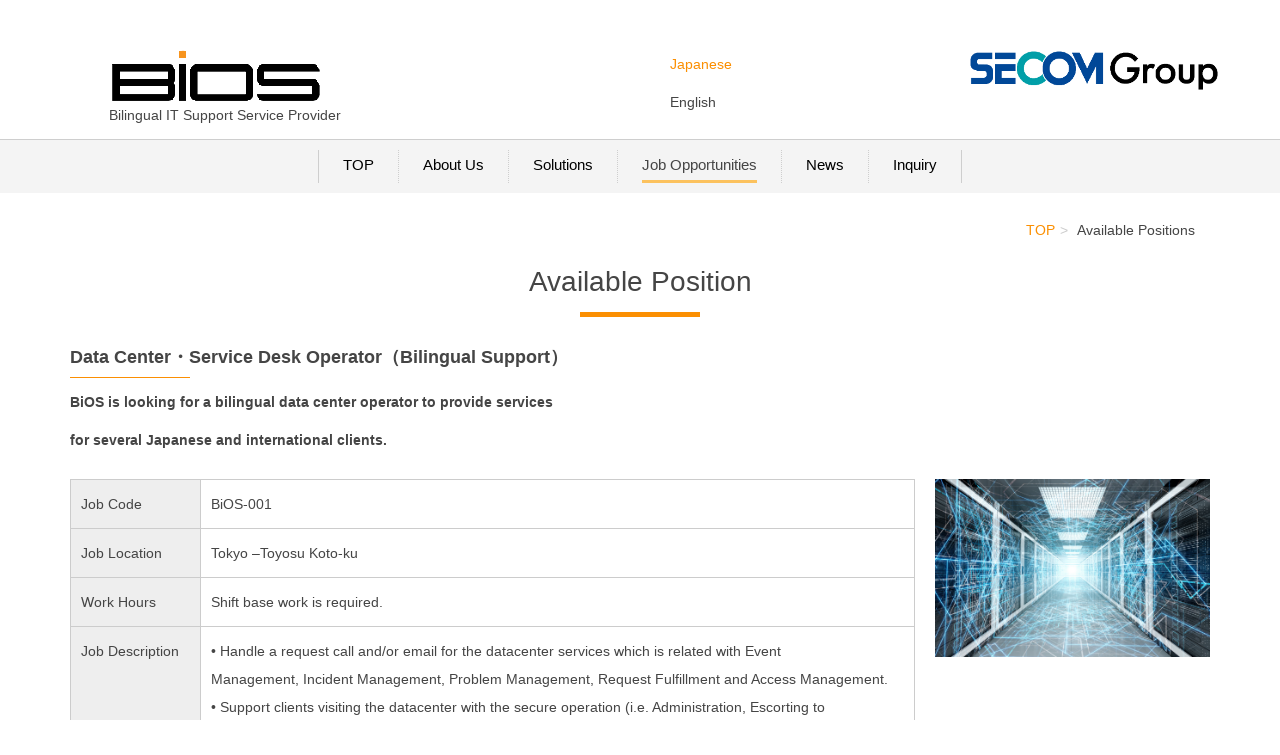

--- FILE ---
content_type: text/html; charset=UTF-8
request_url: https://biosjp.com/opportunities/
body_size: 31211
content:
<!DOCTYPE html PUBLIC "-//W3C//DTD XHTML 1.0 Transitional//EN" "http://www.w3.org/TR/xhtml1/DTD/xhtml1-transitional.dtd">
<html xmlns="http://www.w3.org/1999/xhtml" xml:lang="ja" lang="ja">
<head><!-- Google tag (gtag.js) -->
<script async src="https://www.googletagmanager.com/gtag/js?id=G-16BCHY8MWT"></script>
<script>
  window.dataLayer = window.dataLayer || [];
  function gtag(){dataLayer.push(arguments);}
  gtag('js', new Date());

  gtag('config', 'G-16BCHY8MWT');
</script>
<meta name="viewport" content="width=device-width, initial-scale=1" />
<meta http-equiv="Content-Type" content="text/html; charset=UTF-8" />
<meta http-equiv="Content-Script-Type" content="text/javascript" />
<meta http-equiv="Content-Style-Type" content="text/css" />
<meta http-equiv="Cache-Control" content="no-cache" />
<meta http-equiv="Pragma" content="no-cache" />
<meta name="robots" content="INDEX,FOLLOW" />
<title>BiOS, Inc. | Available Positions | IT Engineers</title>
<meta name="description" content="As a member of the Secom Group, BiOS provides English/Japanese bilingual IT support outsourcing services. From highly specialized skills to inexperienced engineers, we are looking for engineers who can grow together in Japan." />
<meta name="keywords" content="Engineer、English、Japanese、Bilingual、IT Support、Datacenter、data center、helpdesk、user support、Tokyo Japan、Nishi-shinjuku、bios" />

<!-- bootstrap -->
<link rel="stylesheet" type="text/css" href="https://maxcdn.bootstrapcdn.com/bootstrap/3.3.6/css/bootstrap.min.css" integrity="sha384-1q8mTJOASx8j1Au+a5WDVnPi2lkFfwwEAa8hDDdjZlpLegxhjVME1fgjWPGmkzs7" crossorigin="anonymous" />
<script src="https://design.secure-cms.net/host/script/jq3v5.js" integrity="sha384-YuCAkYFIjAVYjRJq1XHwpC4YmwybyNxqMGU2zgjBcKZkc1DECMpqliQc6ETtzZyV" crossorigin="anonymous"></script>
<script type="text/javascript">
$.noConflict();
</script>
<script src="https://design.secure-cms.net/host/bscript/bs3v4.js" integrity="sha384-FZ9J1VsctKhXFEySx/XQxXrRft+biURxdmjfm/RQfnhb70vhRRKyeb+to2yArKTC" crossorigin="anonymous"></script>

<script type="text/javascript" src="../_administrator/css/default/js/contents.js"></script>
<link type="text/css" rel="stylesheet" href="../_administrator/css/default/system_decolate.css" />
<link type="text/css" rel="stylesheet" href="../_templates/responsive_type04_yellow/css/style.css" />
<link type="text/css" rel="stylesheet" href="../_administrator/css/default/contents_parts_2017.css" />
<link href="../_administrator/css/lightbox.css" rel="stylesheet" type="text/css" media="screen" />
<script type="text/javascript" src="../_administrator/js/slibs.js"></script>
<script type="text/javascript" src="https://design.secure-cms.net/host/script/script5.js" integrity="sha384-wDZXZOZYlKSTi1fcGV6n7FzLHcpOG8wkYBRAFCA5PMT56QIw/r7/iyVfGcRim7TA" crossorigin="anonymous"></script>
<script type="text/javascript">jQuery.noConflict();</script>
<script type="text/javascript" src="../_administrator/js/common.js"></script>
<link href="../_administrator/css/lightbox_2.css" rel="stylesheet" type="text/css" media="screen" />
<meta http-equiv="Content-Security-Policy" content="upgrade-insecure-requests">
<link href="../_administrator/css/default/alert.css" rel="stylesheet" type="text/css" />
<link href="../_administrator/css/index.php?from=login" rel="stylesheet" type="text/css" />
<script type="text/javascript" defer="defer" async="async" src="../_administrator/js/llibs.js"></script>
<link rel="shortcut icon" href="../favicon.ico?f=1769397554" type="image/vnd.microsoft.icon">
<link rel="icon" href="../favicon.ico?f=1769397554" type="image/vnd.microsoft.icon">

<script type="text/javascript" src="../_templates/responsive_type04_yellow/js/common.js"></script>

<script>get_cookie_banner_settings();</script>
<script type="text/javascript">
var _trackingid = 'LFT-18798-1';

(function() {
    var lft = document.createElement('script'); lft.type = 'text/javascript'; lft.async = true;
    lft.src = ('https:' == document.location.protocol ? 'https:' : 'http:') + '//track.list-finder.jp/js/ja/track.js';
    var snode = document.getElementsByTagName('script')[0]; snode.parentNode.insertBefore(lft, snode);
})();
</script>

<!-- Google Tag Manager -->
<script>(function(w,d,s,l,i){w[l]=w[l]||[];w[l].push({'gtm.start':
new Date().getTime(),event:'gtm.js'});var f=d.getElementsByTagName(s)[0],
j=d.createElement(s),dl=l!='dataLayer'?'&l='+l:'';j.async=true;j.src=
'https://www.googletagmanager.com/gtm.js?id='+i+dl;f.parentNode.insertBefore(j,f);
})(window,document,'script','dataLayer','GTM-MT52285');</script>
<!-- End Google Tag Manager -->

<!-- Google Tag Manager -->
<script>(function(w,d,s,l,i){w[l]=w[l]||[];w[l].push({'gtm.start':
new Date().getTime(),event:'gtm.js'});var f=d.getElementsByTagName(s)[0],
j=d.createElement(s),dl=l!='dataLayer'?'&l='+l:'';j.async=true;j.src=
'https://www.googletagmanager.com/gtm.js?id='+i+dl;f.parentNode.insertBefore(j,f);
})(window,document,'script','dataLayer','GTM-WL79DWD');</script>
<!-- End Google Tag Manager -->

<!-- Google tag (gtag.js) -->
<script async src="https://www.googletagmanager.com/gtag/js?id=G-M0S7K2ND68"></script>
<script>
  window.dataLayer = window.dataLayer || [];
  function gtag(){dataLayer.push(arguments);}
  gtag('js', new Date());

  gtag('config', 'G-M0S7K2ND68');
</script><meta name="google-site-verification" content="OroOvUV3JbZJC0Hd5XJwsnYn4sN2SQYGza7Ke9sYrMw" /></head>
<body id="bootstrap_template" class="tempdata-re--type04 column1"><!-- Google Tag Manager (noscript) -->
<noscript><iframe src="https://www.googletagmanager.com/ns.html?id=GTM-MT52285"
height="0" width="0" style="display:none;visibility:hidden"></iframe></noscript>
<!-- End Google Tag Manager (noscript) -->
<div id="wrapper">

<!-- ************************************************** id="header"  ************************************************** -->
    <div id="header">
        <div class="container_fluid  ">
        <div class="freeParts">
    <div class="box">
        <div class="boxTop">
            <div class="boxBottom">
                <div class=" clearfix">
<div class="container">
<div class="row row-fluid">
<div class="col-sm-3 col-md-3 mb">
<div class="bios-div"><a href="https://www.biosjp.com/" rel="otherurl"><img class="img-responsive " src="../images/bios_headerlogo-transparent.png" width="208" height="51" alt="" title="" name="" /></a>
<p class="bios-title d-none d-md-block"><span>&nbsp; &nbsp; &nbsp; Bilingual IT Support Service Provider</span></p>
</div>
</div>
<div class="col-sm-4 col-md-3 mb d-none d-md-block">
<p class="contact-title"></p>
<p class="contact-number"></p>
</div>
<div class="col-sm-2 col-md-3 mb">
<p><a href="https://www.biosjp.com/jp/">Japanese</a></p>
<p>English</p>
</div>
<div class="col-sm-3 col-md-3 mb">
<div class="secom"><a href="https://www.secom.co.jp/english/" target="_blank" rel="noopener" rel="otherurl"><img class="img-responsive " src="../images/secom-logo-transparent.png" width="250" height="41" alt="" /></a></div>
</div>
</div>
</div>
</div>            </div>
        </div>
    </div>
</div>
<nav class="navbar navbar-fixed-top navbar-inverse">
<div class="navbar-header">
<button type="button" class="navbar-toggle collapsed" data-toggle="collapse" data-target="#hearderNav10" aria-expanded="false">
<span class="icon-bar"></span>
<span class="icon-bar"></span>
<span class="icon-bar"></span>
</button>
</div>
<div class="collapse navbar-collapse" id="hearderNav10">
<ul class="nav navbar-nav"><li class="menu-level-0"><a class="menu  " href="../" target="_self">TOP</a></li><li class="menu-level-0"><a class="menu  " href="../company/" target="_self">About Us</a><ul class="nav navbar-nav"><li class="menu-level-1"><a class="menu  " href="../company/" target="_self">About Us</a></li><li class="menu-level-1"><a class="menu  " href="../company/affiliate/" target="_self">Group Company</a></li><li class="menu-level-1"><a class="menu  " href="../company/branches/" target="_self">Branches</a></li><li class="menu-level-1"><a class="menu  " href="../company/ethics/" target="_self">Business Conduct & Social Ethics</a></li></ul></li><li class="menu-level-0"><a class="menu  " href="../products/" target="_self">Solutions</a><ul class="nav navbar-nav"><li class="menu-level-1"><a class="menu  " href="../products/" target="_self">Service Menu</a></li><li class="menu-level-1"><a class="menu  " href="../products/datacenter/" target="_self">Data Center support</a></li><li class="menu-level-1"><a class="menu  " href="../products/usersupport/" target="_self">User Support / Helpdesk</a></li><li class="menu-level-1"><a class="menu  " href="../products/servicedesk/" target="_self">Service Desk</a></li><li class="menu-level-1"><a class="menu  " href="../products/hardware/" target="_self">Hardware procurement</a></li><li class="menu-level-1"><a class="menu  " href="../products/projectservice/" target="_self">Project Service</a></li></ul></li><li class="menu-level-0"><a class="menu   menu-selected" href="../opportunities/" target="_self">Job Opportunities</a><ul class="nav navbar-nav"><li class="menu-level-1"><a class="menu  " href="../opportunities/positions/" target="_self">Employment Information</a></li><li class="menu-level-1"><a class="menu  " href="../opportunities/mailform/" target="_self">Inquiries about recruitment</a></li></ul></li><li class="menu-level-0"><a class="menu  " href="../topics/" target="_self">News</a></li><li class="menu-level-0"><a class="menu  " href="../inquiry/" target="_self">Inquiry</a></li></ul></div><!-- /.navbar-collapse -->
</nav>
        </div>
    </div>
<!-- ************************************************** // id="header" ************************************************** -->

<!-- id="topicpath" -->
<div id="topicpath" class="container">
<ol class="breadcrumb"><li id="topicpathFirst"><a href="../">TOP</a></li><li>Available Positions</li></ol></div>
<!-- // id="topicpath" -->


<!-- ************************************************** id="container" ************************************************** -->
<div id="container" class="container">

<!-- ************************************************** id="contents" ************************************************** -->
<div id="contents">

<div id="upper" class="clearfix  ">
</div>

<div id="main" class="clearfix  ">
<div class="freePage"><h1>Available Position</h1>
<h4 style="font-family: Roboto, 游ゴシック, &quot;Yu Gothic&quot;, 游ゴシック体, YuGothic, &quot;ヒラギノ角ゴ Pro W3&quot;, &quot;Hiragino Kaku Gothic Pro&quot;, &quot;Meiryo UI&quot;, メイリオ, Meiryo, &quot;ＭＳ Ｐゴシック&quot;, &quot;MS PGothic&quot;, sans-serif; font-size: 18.2px;"><span style="font-family:  ;">Data Center・Service Desk Operator（Bilingual Support）</span></h4>
<p class="MsoNormal"><span style="font-family:  ;"><strong><span lang="EN-US">BiOS is looking for a bilingual data center operator </span></strong></span><span style="font-family:  ;"><strong><span lang="EN-US">to provide services </span></strong></span></p>
<p class="MsoNormal"><span style="font-family:  ;"><strong><span lang="EN-US">for several Japanese and international clients.</span></strong></span><span lang="EN-US" style="mso-bidi-font-size:10.5pt;&#10;font-family:游ゴシック;mso-bidi-font-family:Arial"><o:p></o:p></span></p>
<div><!-- .parts_table_type09 -->
<div class="box clearfix">
<div class="parts_tabel_type09_tableBox left "><table dir="ltr">     <tbody>         <tr>             <th width="130"><span style="font-family:  ;">Job Code</span></th>             <td colspan="2"><span style="font-family:  ;">BiOS-001</span></td>         </tr>         <tr>             <th><span style="font-family:  ;">Job Location</span></th>             <td colspan="2"><span style="font-family:  ;"><span lang="EN-US" style="font-size: 10.5pt;">Tokyo &ndash;Toyosu Koto-ku &nbsp;</span></span></td>         </tr>         <tr>             <th><span style="font-family:  ;">Work Hours</span></th>             <td colspan="2"><span style="font-family:  ;"><span lang="EN-US" style="font-size: 10.5pt;">Shift base work is required.</span></span></td>         </tr>         <tr>             <th><span style="font-family:  ;">Job Description</span></th>             <td colspan="2"><span style="font-family:  ;">&bull; Handle a request call and/or email for the datacenter services which is related with Event<br />             Management, Incident Management, Problem Management, Request Fulfillment and Access Management.<br />             &bull; Support clients visiting the datacenter with the secure operation (i.e. Administration, Escorting to workplace(s), renting tools/equipment, etc.)<br />             &bull; Support the datacenter security operation (i.e. keys handling, lock/unlock racks/devices, etc.)<br />             &bull; Support bilingual communication on the datacenter Remote Hand services.<br />             &bull; Address the escalations by implementing report requirements.<br />             &bull; Documentations and periodical reporting operation<br />             &bull; Provide periodical/routine patrol and/or monitor the status of equipment and facilities</span></td>         </tr>         <tr>             <th>Your Experience</th>             <td colspan="2"><span style="font-family:  ;">&bull; Those who have experience in customer service&nbsp;<br />             &bull;Those who can perform basic keyboard operations and PC input work<br />             &bull;Those who can work shifts (24/7 system) including holidays, holidays and nights<br />             &bull; Interest in the IT industry and Data Centers</span></td>         </tr>         <tr>             <th><span style="font-family:  ;">Language Skills</span></th>             <td colspan="2"><span style="font-family:  ;">&bull; Japanese: Fluent Level(JLPT2 or more)<br />             &bull; English: Business Level</span></td>         </tr>         <tr>             <th><span style="font-family:  ;">Salary</span></th>             <td colspan="2"><span style="font-family:  ;">Negotiable, based on experience</span></td>         </tr>         <tr>             <th><span style="font-family:  ;">Benefits</span></th>             <td colspan="2"><p><span style="font-family:  ;">&bull; Communication Allowance<br />             &bull; Various benefites and welfare<br />             &bull; Full social insurance</span></p></td>         </tr>         <tr>             <th><span style="font-family:  ;">Job Type</span></th>             <td colspan="2"><span style="font-family:  ;">Contract employee<br />             *Full-time employee promotion available (twice a year)</span></td>         </tr>     </tbody> </table></div>
<div class="parts_tabel_type09_imgBox right"><img alt="" src="../images/AdobeStock_295027890.jpeg" width="215" /></div>
</div>
<!-- // .parts_table_type09 --></div>
<div class=" box cparts-var03-type07b lay-row" style="margin-bottom:50px;">
<div class="lay-col12-12">
<div class="cparts-txt-block ">
<p style="text-align: center;"><a class="cparts-btn-square cparts-btn-med" href="../opportunities/mailform/">Contact Us</a></p>
</div>
</div>
</div>
<h4 style="font-family: Roboto, 游ゴシック, &quot;Yu Gothic&quot;, 游ゴシック体, YuGothic, &quot;ヒラギノ角ゴ Pro W3&quot;, &quot;Hiragino Kaku Gothic Pro&quot;, &quot;Meiryo UI&quot;, メイリオ, Meiryo, &quot;ＭＳ Ｐゴシック&quot;, &quot;MS PGothic&quot;, sans-serif; font-size: 18.2px;"><span style="font-family:  ;">Bilingual Data Center Engineer</span></h4>
<p><span style="font-size: small;"><strong><span style="font-family:  ;"><span lang="EN-US">BiOS is looking for data center engineers </span></span></strong></span><span style="font-size: small;"><strong><span style="font-family:  ;"><span lang="EN-US">to work as a part of our bilingual team </span></span></strong></span></p>
<p><span style="font-size: small;"><strong><span style="font-family:  ;"><span lang="EN-US">providing support </span></span></strong></span><span style="font-size: small;"><strong><span style="font-family:  ;"><span lang="EN-US">to a global Data Center Services provider in Tokyo/Osaka.&nbsp;</span></span></strong></span><span lang="EN-US" style="mso-bidi-font-size:10.5pt;&#10;font-family:游ゴシック;mso-bidi-font-family:Arial"><o:p></o:p></span></p>
<div></div>
<div><!-- .parts_table_type09 -->
<div class="box clearfix">
<div class="parts_tabel_type09_tableBox left "><table>     <tbody>         <tr>             <th width="130"><span style="font-family:  ;">Job Code</span></th>             <td colspan="2"><span style="font-family:  ;">BiOS-002</span></td>         </tr>         <tr>             <th><span style="font-family:  ;">Job Location</span></th>             <td colspan="2"><p><span style="font-family:  ;">Shin Suna Koto-ku, Tokyo / Inzai-shi, Chiba / Ibaraki-shi, Osaka / Mino-shi, Osaka</span></p></td>         </tr>         <tr>             <th><span style="font-family:  ;">Work Hours</span></th>             <td colspan="2">Shift base work is required.</td>         </tr>         <tr>             <th><span style="font-family:  ;">Job Description</span></th>             <td colspan="2"><span style="font-family:  ;">&bull; Request Management &ndash; process tickets as per SLA (Service Level Agreement) of the client.<br />             &bull; Install, move, add, and change server and other hardware in data center according to request from the client.<br />             &bull; Documentations and periodical reporting operation<br />             &bull; Coordinate and provide both scheduled and unscheduled troubleshooting support.<br />             &bull; Escorting vendors and visitors inside the data center.<br />             &bull; Asset Management including stocks&nbsp;<br />             &bull; Document Management - maintain and update the documents<br />             </span></td>         </tr>         <tr>             <th><span style="font-family:  ;">Your Experience</span></th>             <td colspan="2"><span style="font-family:  ;">&bull; 2 to 3 years of experience as an IT infrastructure engineer (server, network, IT asset management, etc.).<br />             &bull; Experience working for a data center or equivalent (i.e. server room) is required.<br />             &bull; Technical skills and knowledge of HP, Dell, Citrix, and Sun servers are highly preferred.<br />             &bull; Strong communication and coordination skills with clients, vendors, and internal staffs over the phone, email, and face to face.<br />             &bull; Flexibility to work under shift</span></td>         </tr>         <tr>             <th><span style="font-family:  ;">Language Skills</span></th>             <td colspan="2"><span style="font-family:  ;">&bull; Japanese: Business Level<br />             &bull; English: Business Level</span></td>         </tr>         <tr>             <th><span style="font-family:  ;">Salary</span></th>             <td colspan="2"><span style="font-family:  ;">Negotiable, based on experience</span></td>         </tr>         <tr>             <th>Benefits</th>             <td colspan="2">&bull; Commutation Allowance<br />             &bull; Various benefits and welfare<br />             &bull; Full social insurance</td>         </tr>         <tr>             <th><span style="font-family:  ;">Job Type</span></th>             <td colspan="2"><span style="font-family:  ;">Contract employee<br />             </span>*Full-time employee promotion available (twice a year)<span style="font-family:  ;"><br />             </span></td>         </tr>     </tbody> </table></div>
<div class="parts_tabel_type09_imgBox right"><img alt="" src="../images/AdobeStock_359653300.jpeg" width="215" /></div>
</div>
<!-- // .parts_table_type09 --></div>
<div class=" box cparts-var03-type07b lay-row" style="margin-bottom:50px;">
<div class="lay-col12-12">
<div class="cparts-txt-block ">
<p style="text-align: center;"><a class="cparts-btn-square cparts-btn-med" href="../opportunities/mailform/">Contact Us</a></p>
</div>
</div>
</div>
<h4 style="font-family: Roboto, 游ゴシック, &quot;Yu Gothic&quot;, 游ゴシック体, YuGothic, &quot;ヒラギノ角ゴ Pro W3&quot;, &quot;Hiragino Kaku Gothic Pro&quot;, &quot;Meiryo UI&quot;, メイリオ, Meiryo, &quot;ＭＳ Ｐゴシック&quot;, &quot;MS PGothic&quot;, sans-serif; font-size: 18.2px;">Bilingual Desktop Support Engineer</h4>
<p><span style="font-weight: 700;"><span lang="EN-US">BiOS is looking for skilled deskside engineers </span></span></p>
<p><span style="font-weight: 700;"><span lang="EN-US">to join international support team servicing our highly regarded Global clients.</span></span></p>
<div><!-- .parts_table_type09 -->
<div class="box clearfix">
<div class="parts_tabel_type09_tableBox left ">
<table>
    <tbody>
        <tr>
            <th width="130">Job Code</th>
            <td colspan="2">BiOS-003</td>
        </tr>
        <tr>
            <th>Job Location</th>
            <td colspan="2">Tokyo &ndash; 23 Wards, Osaka</td>
        </tr>
        <tr>
            <th>Work Hours</th>
            <td colspan="2">9:00 - 18:00 / Monday to Friday</td>
        </tr>
        <tr>
            <th>Job Description</th>
            <td colspan="2">&bull; Troubleshoot, support and incident-manage user PCs and other related technical infrastructure according to the client&rsquo;s SLA and ITIL methodology.<br />
            &bull; Provide technical support for desktop/laptop PCs, printers, monitors, server/network equipment, and other IT hardware in office environment.<br />
            &bull; Coordinate with helpdesk engineers to provide support by solving tickets within decided period.<br />
            &bull; Asset Management including IT hardware equipment<br />
            &bull; Support helpdesk engineers updating, organizing, and managing user manuals regarding daily operations.<br />
            &bull; Other ad-hoc technical tasks are required.</td>
        </tr>
        <tr>
            <th>Your Experience</th>
            <td colspan="2">&bull; At least 2 years of desktop or user support experience, preferably in a multinational atmosphere.<br />
            &bull; Good technical knowledge in order to support office IT environment; desktop, laptop, server, network, printer, etc.<br />
            &bull; Excellent business manner when facing customers, with strong communication skills.</td>
        </tr>
        <tr>
            <th>Language Skills</th>
            <td colspan="2">&bull; Japanese: Fluent Level<br />
            &bull; English: Business Level</td>
        </tr>
        <tr>
            <th>Salary</th>
            <td colspan="2">
            <p>Negotiable, based on experience</p>
            </td>
        </tr>
        <tr>
            <th>Benefits</th>
            <td colspan="2">&bull; Commutation Allowance<br />
            &bull; Various benefits and welfare<br />
            &bull; Full social insurance</td>
        </tr>
        <tr>
            <th>Job Type</th>
            <td colspan="2">Contract employee<br />
            *Full-time employee promotion available (twice a year)</td>
        </tr>
    </tbody>
</table>
</div>
<div class="parts_tabel_type09_imgBox right"><img alt="" src="../images/AdobeStock_323571999.jpeg" width="215" /></div>
</div>
<!-- // .parts_table_type09 --></div>
<div class=" box cparts-var03-type07b lay-row" style="margin-bottom:50px;">
<div class="lay-col12-12">
<div class="cparts-txt-block ">
<p style="text-align: center;"><a class="cparts-btn-square cparts-btn-med" href="../opportunities/mailform/">Contact Us</a></p>
</div>
</div>
</div>
<h4 style="font-family: Roboto, 游ゴシック, &quot;Yu Gothic&quot;, 游ゴシック体, YuGothic, &quot;ヒラギノ角ゴ Pro W3&quot;, &quot;Hiragino Kaku Gothic Pro&quot;, &quot;Meiryo UI&quot;, メイリオ, Meiryo, &quot;ＭＳ Ｐゴシック&quot;, &quot;MS PGothic&quot;, sans-serif; font-size: 18.2px;">BiOS Shared Services Engineer</h4>
<p><span style="font-weight: 700;">BiOS is looking for a bilingual shared service engineer to deliver a tailored support structure </span></p>
<p><span style="font-weight: 700;">for a global IT services provider in Tokyo/Osaka.</span></p>
<div><!-- .parts_table_type09 -->
<div class="box clearfix">
<div class="parts_tabel_type09_tableBox left ">
<table>
    <tbody>
        <tr>
            <th width="130">Job Code</th>
            <td colspan="2">BiOS-004</td>
        </tr>
        <tr>
            <th>Job Location</th>
            <td colspan="2">Kanto Area, Tokyo-23 Wards</td>
        </tr>
        <tr>
            <th>Work Hours</th>
            <td colspan="2">9:00 - 18:00<br />
            *May require work outside of the regular hours depending on support client.<br />
            **May require to work hybrid (In-person and remote).</td>
        </tr>
        <tr>
            <th>Job Description</th>
            <td colspan="2">&bull; Handling technical inquiries raised via email, phone and/or in-person for tier-2 and -2.5 support.<br />
            &bull; Schedule, monitor and deliver support for end-users within agreed SLA levels.<br />
            &bull; Provide client VIP support<br />
            &bull; Working off-schedule to attend meetings and/or support inquiries outside main support site.<br />
            &bull; Creating documentation and materials to help educate end-users.<br />
            &bull; Assist with testing and rolling out new tools and applications.</td>
        </tr>
        <tr>
            <th>Your Experience</th>
            <td colspan="2">&bull; 4+ of relevant support experience of Microsoft Office and Windows support and configuration.<br />
            &bull; Expert in with Microsoft 8.1 and 10 desktop issues.<br />
            &bull; Troubleshooting skills with network, firewall and telecommunication devices.<br />
            &bull; Technical knowledge and understanding of industry standards and practices.<br />
            &bull; Strong communication and technical writing skills.<br />
            &bull; Ability to quickly learn new skills and technologies.<br />
            &bull; Focused and oriented when working with support team members and teams outside of the support frame.<br />
            &bull; Possess and demonstrate technical knowledge to support tier -2 and -2.5 requests.<br />
            &bull; Technical certifications are a bonus</td>
        </tr>
        <tr>
            <th>Language Skills</th>
            <td colspan="2">&bull; English: Business level (IELTS 7 (8 preferred); TOEIC800)<br />
            &bull; Japanese: Business level (JLPT 2) ※Native level preferred</td>
        </tr>
        <tr>
            <th>Salary</th>
            <td colspan="2">Negotiable, based on experience</td>
        </tr>
        <tr>
            <th>Benefits</th>
            <td colspan="2">&bull; Communication Allowance<br />
            &bull; Various benefits and welfare<br />
            &bull; Full social insurance</td>
        </tr>
        <tr>
            <th>Job Type</th>
            <td colspan="2">Contract employee<br />
            *Full-time employee promotion available (twice a year)</td>
        </tr>
    </tbody>
</table>
</div>
<div class="parts_tabel_type09_imgBox right"><img alt="" src="../images/AdobeStock_500974137.jpeg" width="215" /></div>
</div>
<!-- // .parts_table_type09 --></div>
<div class=" box cparts-var03-type07b lay-row" style="margin-bottom:50px;">
<div class="lay-col12-12">
<div class="cparts-txt-block ">
<p style="text-align: center;"><a class="cparts-btn-square cparts-btn-med" href="../opportunities/mailform/">Contact Us</a></p>
</div>
</div>
</div>
<p></p></div></div>

<div id="bottom" class="clearfix  ">
</div>

</div>
<!-- ************************************************** // id="contents" ************************************************** -->

<!-- ************************************************** id="side"  ************************************************** -->
<!-- ************************************************** // id="side" ************************************************** -->
</div><!-- //id="container" -->

<!-- ************************************************** // id="container" ************************************************** -->

<!-- ************************************************** id="opt" ************************************************** -->
<div id="opt" class="clearfix">
<div class="container">
<div class="row">
<div class="col-sm-4 col-xs-12">

<div id="opt1">
</div>

</div>
<div class="col-sm-4 col-xs-12">

<div id="opt2">
</div>

</div>
<div class="col-sm-4 col-xs-12">

<div id="opt3">
</div>
</div>
</div>
</div>
</div>
<!-- ************************************************** // id="opt" ************************************************** -->

    <div class="pageTop clearfix">
        <div class="container">
            <a href="#header"><img src="../_templates/responsive_type04_yellow/images/common/uplink.png" alt="ページトップへ" /><br>PAGE TOP</a>
        </div>
    </div>

<!-- ************************************************** id="footer" ************************************************** -->
<div id="footer" class="clearfix">
<div class="container  ">








<div class="naviBox footerNavi">
    <div class="box">
        <div class="boxTop">
            <div class="boxBottom navigation-footer">
                <ul class="clearfix"><!--
                    --><li>
                    <a class="menu" href="../" target="_self">TOP</a></li><li>
                    <a class="menu" href="../company/" target="_self">About Us</a></li><li>
                    <a class="menu" href="../products/" target="_self">Solutions</a></li><li>
                    <a class="menu menu-selected" href="../opportunities/" target="_self">Job Opportunities</a></li><li>
                    <a class="menu" href="../topics/" target="_self">News</a></li><li>
                    <a class="menu" href="../infosecurity/" target="_self">Information Security Policy</a></li><li>
                    <a class="menu" href="../privacy-policy/" target="_self">Privacy Policy</a></li><li>
                    <a class="menu" href="../cookie_policy/" target="_self">Cookie Policy</a></li><!--
                --></ul>
            </div>
        </div>
    </div>
</div></div>

<address>
<div class="container"><span>Copyright (C) BiOS All Rights Reserved.</span></div>
</address>

</div>
<!-- ************************************************** // id="footer" ************************************************** -->

</div><!-- // id="wrapper" -->
<div id="published" style="display:none">&nbsp;</div></body>
</html>

--- FILE ---
content_type: text/html; charset=UTF-8
request_url: https://biosjp.com/index.php?a=free_page/get_cookie_policy_setting/
body_size: 3703
content:
[{"site_path":"","cms_rev_no":"-1","site_title":"BiOS","description":"\u300c\u682a\u5f0f\u4f1a\u793eBiOS\u300d\u306f\u3001\u30d0\u30a4\u30ea\u30f3\u30ac\u30eb\u306b\u3088\u308bIT\u30b5\u30dd\u30fc\u30c8\u30b5\u30fc\u30d3\u30b9\u3092\u63d0\u4f9b\u3057\u3066\u3044\u308b\u4f1a\u793e\u3067\u3059\u3002","keyword":"IT\u95a2\u9023\u30b5\u30fc\u30d3\u30b9,\u30c7\u30fc\u30bf\u30bb\u30f3\u30bf\u30fc,\u30d8\u30eb\u30d7\u30c7\u30b9\u30af,\u30e6\u30fc\u30b6\u30fc\u30b5\u30dd\u30fc\u30c8,datacenter,helpdesk,user support,\u30d0\u30a4\u30ea\u30f3\u30ac\u30eb,bilingual","site_mail":"solutions@biosjp.com","copyright":"Copyright (C) BiOS All Rights Reserved.","cms_language":"ja","cookie_consent_popup_flag":"0","cookie_consent_message":"<p>&nbsp;\u5f53\u793e\u3067\u306f\u3001\u304a\u5ba2\u69d8\u304c\u30d1\u30bd\u30b3\u30f3\u3084\u643a\u5e2f\u96fb\u8a71\u7b49\u306e\u7aef\u672b\u304b\u3089\u30b5\u30a4\u30c8\u306b\u30a2\u30af\u30bb\u30b9\u3057\u305f\u969b\u306b\u95b2\u89a7\u5c65\u6b74\u7b49\u3092\u53d6\u5f97\u30fb\u5229\u7528\u3057\u307e\u3059\u3002\u5f53\u793e\u306f\u304a\u5ba2\u69d8\u306e\u30b3\u30f3\u30d4\u30e5\u30fc\u30bf\u306b\u4fdd\u5b58\u3055\u308c\u305fcookie\u7b49\u3092\u53d6\u5f97\u3057\u3001\u5f53\u793e\u30b5\u30a4\u30c8\u5185\u306b\u304a\u3051\u308b\u95b2\u89a7\u5c65\u6b74\u7b49\u3068\u53ce\u96c6\u3057\u305f\u500b\u4eba\u60c5\u5831\u3092\u7d10\u4ed8\u3051\u308b\u5834\u5408\u304c\u3042\u308a\u307e\u3059\u3002<br \/>\r\n\u306a\u304a\u3001cookie\u7b49\u306b\u306f\u3001\u6c0f\u540d\u30fb\u4f4f\u6240\u306a\u3069\u500b\u4eba\u3092\u76f4\u63a5\u7279\u5b9a\u53ef\u80fd\u306a\u60c5\u5831\u3092\u542b\u3080\u3053\u3068\u306f\u3042\u308a\u307e\u305b\u3093\u3002\uff08\u8a73\u7d30\u306f<a href=\"https:\/\/biosjp.com\/jp\/cookie_policy\/\">\u3053\u3061\u3089<\/a>\uff09<\/p>","site_close_image":"","site_close_message":"","site_auto_backup":"1","site_auto_backup_limit":"4","tellink":"0","site_jquery_ver":"","site_jqueryui_ver":"","site_bootstrap_ver":"","site_jquery_autoloading":"1","_path":"","rev_no":"-1","_title":"BiOS","ription":"\u300c\u682a\u5f0f\u4f1a\u793eBiOS\u300d\u306f\u3001\u30d0\u30a4\u30ea\u30f3\u30ac\u30eb\u306b\u3088\u308bIT\u30b5\u30dd\u30fc\u30c8\u30b5\u30fc\u30d3\u30b9\u3092\u63d0\u4f9b\u3057\u3066\u3044\u308b\u4f1a\u793e\u3067\u3059\u3002","ord":"IT\u95a2\u9023\u30b5\u30fc\u30d3\u30b9,\u30c7\u30fc\u30bf\u30bb\u30f3\u30bf\u30fc,\u30d8\u30eb\u30d7\u30c7\u30b9\u30af,\u30e6\u30fc\u30b6\u30fc\u30b5\u30dd\u30fc\u30c8,datacenter,helpdesk,user support,\u30d0\u30a4\u30ea\u30f3\u30ac\u30eb,bilingual","_mail":"solutions@biosjp.com","right":"Copyright (C) BiOS All Rights Reserved.","language":"ja","ie_consent_popup_flag":"0","ie_consent_message":"<p>&nbsp;\u5f53\u793e\u3067\u306f\u3001\u304a\u5ba2\u69d8\u304c\u30d1\u30bd\u30b3\u30f3\u3084\u643a\u5e2f\u96fb\u8a71\u7b49\u306e\u7aef\u672b\u304b\u3089\u30b5\u30a4\u30c8\u306b\u30a2\u30af\u30bb\u30b9\u3057\u305f\u969b\u306b\u95b2\u89a7\u5c65\u6b74\u7b49\u3092\u53d6\u5f97\u30fb\u5229\u7528\u3057\u307e\u3059\u3002\u5f53\u793e\u306f\u304a\u5ba2\u69d8\u306e\u30b3\u30f3\u30d4\u30e5\u30fc\u30bf\u306b\u4fdd\u5b58\u3055\u308c\u305fcookie\u7b49\u3092\u53d6\u5f97\u3057\u3001\u5f53\u793e\u30b5\u30a4\u30c8\u5185\u306b\u304a\u3051\u308b\u95b2\u89a7\u5c65\u6b74\u7b49\u3068\u53ce\u96c6\u3057\u305f\u500b\u4eba\u60c5\u5831\u3092\u7d10\u4ed8\u3051\u308b\u5834\u5408\u304c\u3042\u308a\u307e\u3059\u3002<br \/>\r\n\u306a\u304a\u3001cookie\u7b49\u306b\u306f\u3001\u6c0f\u540d\u30fb\u4f4f\u6240\u306a\u3069\u500b\u4eba\u3092\u76f4\u63a5\u7279\u5b9a\u53ef\u80fd\u306a\u60c5\u5831\u3092\u542b\u3080\u3053\u3068\u306f\u3042\u308a\u307e\u305b\u3093\u3002\uff08\u8a73\u7d30\u306f<a href=\"https:\/\/biosjp.com\/jp\/cookie_policy\/\">\u3053\u3061\u3089<\/a>\uff09<\/p>","_close_image":"","_close_message":"","_auto_backup":"1","_auto_backup_limit":"4","ink":"0","_jquery_ver":"","_jqueryui_ver":"","_bootstrap_ver":"","_jquery_autoloading":"1"}]

--- FILE ---
content_type: text/css
request_url: https://biosjp.com/_templates/responsive_type04_yellow/css/style.css
body_size: 1097
content:
@charset "utf-8";

/* ---------------------------------------------------------------------------------------- 

	共通

	※bootstrap.cssを先に読み込み
	※ECは非対応

---------------------------------------------------------------------------------------- */
@import url("reset.css");
@import url("layout.css");
@import url("contents_parts.css");


/* ---------------------------------------------------------------------------------------- 

	カスタマイズ

---------------------------------------------------------------------------------------- */

@import url("base.css");
@import url("color.css");
@import url("decolate.css");


/* ---------------------------------------------------------------------------------------- 

	EC

---------------------------------------------------------------------------------------- */

@import url("ec.css");


/* ----------------------------------------------------------------------------------------

	エディター用
	
	editor.css にはエディターの背景色を記述
	FOR_EDITOR 内はエディターで表示するスタイルを記述

---------------------------------------------------------------------------------------- */
@import url("editor.css");

/* FOR_EDITOR */

/* /FOR_EDITOR */



--- FILE ---
content_type: text/css
request_url: https://biosjp.com/_templates/responsive_type04_yellow/css/color.css
body_size: 16987
content:
@charset "UTF-8";
/* デフォルト（青） */
/* 色選択 */

/* ---------------------------------------------------------------------------------------- 
	共通
---------------------------------------------------------------------------------------- */

body {
	color: #454545;
}

a {
	color: #fb8f02; }
	
	a:hover {
		color: #fcc25e; }


/* ---------------------------------------------------------------------------------------- 
	ヘッダー
---------------------------------------------------------------------------------------- */

/* ヘッダー - ナビゲーション */
#header nav {
	border: none;
	border-top: 1px solid #CECECE;
	background:#F4F4F4; }
	
	#header nav a {
		color: #000; }

	#header nav li > a:hover {
		border-bottom: 3px solid #fb8f02; }

	#header nav a.menu-selected {
		color: #454545;
		border-bottom: 3px solid #fcc25e; }

.navbar-inverse .navbar-toggle {
	border-color: #cecece; }

	.navbar-inverse .navbar-toggle:hover,
	.navbar-inverse .navbar-toggle:focus {
		background-color: #fff; }

.navbar-inverse .navbar-toggle .icon-bar {
	background-color: #454545; }

/* 追加記述 */
/* ～T. タブレット */
@media ( min-width: 768px ) { 
	
	/* 第2階層 */
	#header .menu-level-0 > ul {
		background-color: #fff;
	}

	#header .menu-level-0 > ul li a,
	#header .menu-level-0 > ul li div {
		color: #333;
	}
	
	#header .menu-level-0 > ul li a:hover {
		background-color: #f4f4f4;
	}

}

/* S. スマートフォン */
@media (max-width: 767px) {
	
	/* 第2階層 */
	#header .menu-level-0 > ul {
		background-color: #fff;
	}
	
}


/* ---------------------------------------------------------------------------------------- 
	フッター
---------------------------------------------------------------------------------------- */

#footer {
	background:#454545;
	color: #fff; }

	#footer a,
	#footer a:hover,
	#footer a:focus {
		color: #fff; }

	#footer dl dt {
		background: #eee;
		color: #333; }

/* ---------------------------------------------------------------------------------------- 
	サイドバー（column2.htm）
---------------------------------------------------------------------------------------- */

/* -------------------------------------
 * サイドメニュー
 * ---------------------------------- */
.column2 .sideNavi .boxBottom > ul > li a:hover{
	color: #fcc25e;
}
.column2 .sideNavi .boxBottom > ul > li a.menu-selected {
	color: #fb8f02;
}

.column2 .sideNavi .boxBottom > ul > li > ul li a:hover{
	color: #fcc25e;
}
.column2 .sideNavi .boxBottom > ul > li > ul li a.menu-selected {
	color: #fb8f02;
}


/* ---------------------------------------------------------------------------------------- 
	見出し
---------------------------------------------------------------------------------------- */
h1 {
	color: #454545;
	background: none; }

	h1::after {
		background-color: #fb8f02; }
		
	h1 a,
	h1 a:hover,
	h1 a:focus {
		color: #fb8f02; }

h2 {
	color: #454545;
	background: none; }

	h2::after {
		background-color: #fcc25e; }

	h2 a,
	h2 a:hover,
	h2 a:focus {
		color: #fb8f02; }
	
h3 {
	color: #454545; }

	h3::after {
		background-color: #fb8f02; }

	h3 a,
	h3 a:hover,
	h3 a:focus {
		color: #fb8f02; }

h4 {
	color: #454545; }
	
	h4::after {
		background-color: #fb8f02; }
	
	h4 a,
	h4 a:hover,
	h4 a:focus {
		color: #fb8f02; }

	.parts_img_type01_img + div > h4,
	.parts_img_type02_img + div > h4 {
		border-bottom: 1px solid #fb8f02; }
		
h5 {
	color: #000; }
	
h6 {
}

#footer h1 {
	color: #fff;
	background: none; }

	#footer h1::after {
		background-color: #fff; }
		
	#footer h1 a,
	#footer h1 a:hover,
	#footer h1 a:focus {
		color: #fff; }

#footer h2 {
	color: #fff;
	background: none; }

	#footer h2::after {
		background-color: #fff; }

	#footer h2 a,
	#footer h2 a:hover,
	#footer h2 a:focus {
		color: #fff; }
	
#footer h3 {
	color: #fff; }

	#footer h3::after {
		background-color: #fff; }

	#footer h3 a,
	#footer h3 a:hover,
	#footer h3 a:focus {
		color: #fff; }

#footer h4 {
	color: #fff; }
	
	#footer h4::after {
		background-color: #fff; }
	
	#footer h4 a,
	#footer h4 a:hover,
	#footer h4 a:focus {
		color: #fff; }
		
#footer h5 {
	color: #fff; }
	
	#footer h5 a,
	#footer h5 a:hover,
	#footer h5 a:focus {
		color: #fff; }
#footer h6 {
	color: #fff; }

	#footer h6 a,
	#footer h6 a:hover,
	#footer h6 a:focus {
		color: #fff; }


/* ---------------------------------------------------------------------------------------- 
	ボタン
---------------------------------------------------------------------------------------- */
.albumList .pageLink > ul > li > a,
.parts_other_bupageTopBox a,
.parts_other_buPrintBox a,
.returnBu a,
a.returnBu,
input[type="submit"],
.pageMore a,
.memberFormButtons input[type="button"],
.memberMypageMenu .pageLinkBox a,
.memberLoginFormMenu .pageLinkBox a {
	background-color: #fb8f02;
	border: 1px solid #fb8f02;
	color: #fff;
}

.parts_other_bupageTopBox a:hover,
.parts_other_buPrintBox a:hover,
.returnBu a:hover,
a.returnBu:hover,
input[type="submit"]:hover,
.pageMore a:hover,
.memberFormButtons input[type="button"]:hover,
.memberMypageMenu .pageLinkBox a:hover,
.memberLoginFormMenu .pageLinkBox a:hover {
	background-color: #fcc25e;
	border: 1px solid #fcc25e;
	color: #fff;
}

/* ---------------------------------------------------------------------------------------- 
	メニュー
---------------------------------------------------------------------------------------- */

#upper .naviBox .boxBottom > ul > li a:hover,
#bottom .naviBox .boxBottom > ul > li a:hover,
#opt .naviBox .boxBottom > ul > li a:hover{
	color: #fb8f02;
}
#upper .naviBox .boxBottom > ul > li a.menu-selected,
#bottom .naviBox .boxBottom > ul > li a.menu-selected,
#opt .naviBox .boxBottom > ul > li a.menu-selected{
	color: #fb8f02;
}
#opt .naviBox .boxBottom > ul > li > ul li a:hover{
	color: #fcc25e;
}
#opt .naviBox .boxBottom > ul > li > ul li a.menu-selected {
	color: #fb8f02;
}


/* ---------------------------------------------------------------------------------------- 
	モジュール
---------------------------------------------------------------------------------------- */

/* -------------------------------------
 * トピックス
 * ---------------------------------- */
.topicsListBox .topicDigestText .topicDate,
.topicsDigestBox .topicDigestText .topicDate {
	color: #fff;
	background: #fcc25e;
}
.topicDigestLink a {
	color: #fff;
	background-color: #fb8f02;
}
.topicDigestLink a:hover {
	color: #fff;
	background-color: #fcc25e;
}

/* -------------------------------------
 * ブログ
 * ---------------------------------- */
.blogRecentLink a{
	color: #fff;
	background-color: #fb8f02;
}
.blogRecentLink a:hover {
	color: #fff;
	background-color: #fcc25e;
}


/* ---------------------------------------------------------------------------------------- 
	コンテンツパーツ
---------------------------------------------------------------------------------------- */

/* 商品・サービス情報パーツ */
.parts_h_type11_box {
	background: #fcc25e;
}
.parts_h_type12_box {
	background: #fb8f02;
}


/* ----------------------------------------------------------------------

	新規パーツ [2017.11.26]

---------------------------------------------------------------------- */

/* 背景色 */
.parts_h_type17_box_text_foot,
.parts_h_type18_box_foot,
.parts_img_type28_box_text,
.parts_img_type31_box_text,
.parts_img_type38,
.parts_img_type39,
.parts_text_type16,
.parts_img_type48,
.parts_img_type49,
.parts_img_type50_text_box,
.parts_img_type51_text_box {
	background-color: #f4f4f4;
}

.parts_free_type01_head:after {
	background-color: #ccc;
}

.parts_h_type23_box_head_num > span,
.parts_h_type24_box_head_num > span,
.parts_img_type36_text,
.parts_img_type37_text,
div.parts_img_type40_box_num,
div.parts_img_type41_box_num,
div.parts_img_type42_box_num,
div.parts_img_type43_box_num,
.parts_text_type14_head,
.parts_text_type15_head,
.parts_h_type25,
.parts_h_type26,
.parts_h_type27,
.parts_free_type02_body_box:last-child a,
.parts_free_type03_bu a,
.parts_free_type04_head {
	background-color: #f98e26;
}

.parts_h_type25_body,
.parts_h_type26_body,
.parts_h_type27_body {
	background-color: #fff;
}

.parts_img_type34 p,
.parts_img_type35_text {
	background: rgba( 247, 141, 54, 0.6);
}

/* テキスト */
.parts_h_type23_box_head_num > span,
.parts_h_type24_box_head_num > span,
.parts_img_type34 p,
.parts_img_type35_text,
.parts_img_type35_text h4,
.parts_img_type36_text,
.parts_img_type37_text,
.parts_img_type36_text h4,
.parts_img_type37_text h4,
div.parts_img_type40_box_num,
div.parts_img_type41_box_num,
div.parts_img_type42_box_num,
div.parts_img_type43_box_num,
.parts_text_type14_head,
.parts_text_type15_head,
.parts_h_type25 h4,
.parts_h_type26 h4,
.parts_h_type27 h4,
.parts_text_type14_head h3,
.parts_text_type15_head h3,
.parts_free_type02_body_box:last-child a,
.parts_free_type03_bu a,
.parts_free_type04_head {
	color: #fff;
}

.parts_free_type01_body_tel span:first-child,
.parts_free_type01_body_fax span:first-child,
.parts_free_type02_body_tel span:first-child {
	color: #f98e26;
}

/* 線 */
.parts_free_type04,
.parts_text_type14,
.parts_text_type15 {
	border-color: #f98e26;
}

.parts_free_type01,
.parts_free_type02,
.parts_free_type03 {
	border-color: #ccc;
}

.parts_img_type50_text_box:after {
	border-color: transparent #f4f4f4 transparent transparent;
}

.parts_img_type51_text_box:after {
	border-color: transparent transparent transparent #f4f4f4;
}

.parts_h_type21_head > div,
.parts_h_type21_body > div,
.parts_h_type22_head > div,
.parts_h_type22_body > div,
.parts_text_type14 .parts_text_type14_head:after {
	border-top-color: #f98e26;
}

.parts_h_type21_body > div,
.parts_h_type22_body > div {
	border-top-color: #eee;
}

.parts_text_type18 li::after,
.parts_text_type19 li::after,
.parts_text_type20 li::after,
.parts_text_type21 li::after,
.parts_text_type22 li::after,
.parts_text_type23 li::after {
	border-left-color: #f98e26;
	border-bottom: #f98e26;
}

.parts_free_type02_body_box:first-child {
	border-right-color: #ccc;
}

/* キービジュアル */
.parts_free_type05.box,
.parts_free_type05_photo,
.parts_free_type06.box,
.parts_free_type06_photo,
#header .parts_free_type07.box,
.parts_free_type09.box,
.parts_free_type09_photo {
	background-color: #f98e26;
}

.parts_free_type05_text,
.parts_free_type06_text {
	background-color: rgba(255, 255, 255, 0.8);
}

.parts_free_type05_text a,
.parts_free_type06_text a,
.parts_free_type07.box,
.parts_free_type07.box h1,
.parts_free_type07_text_bu a,
.parts_free_type08_text,
.parts_free_type08_text h1,
.parts_free_type09_box_text,
.parts_free_type09_box_text h1 {
	color: #fff;
}

.parts_free_type05_text a,
.parts_free_type06_text a,
.parts_free_type07_text_bu a,
.parts_free_type08_text,
.parts_free_type09_box_text > div {
	background-color: rgba(0, 0, 0, 0.8);
}

@media (max-width: 767px) {
	
	.parts_free_type05_text,
	.parts_free_type06_text,
	.parts_free_type07_text_bu,
	.parts_free_type08_text {
		background-color: #fff;
	}
	
}

/* キービジュアル3 */
.parts_free_type07_text {
	background: rgba(0, 0, 0, 0.2);
}

@media (max-width: 767px) {
	
.parts_free_type07_text {
    background: #fff;
    color: #454545;
}

#main .parts_free_type07_text h1 {
    color: #454545;
}	
}

/* キービジュアル4 */
@media (max-width: 767px) {

	.parts_free_type08_text h1 {
		color: #000;
	}
	
}

/* ----------------------------------------------------------------------

	新規パーツ [2020.7]

---------------------------------------------------------------------- */

/* ボタン */
a.btn02{
	background-color: #fb8f02 !important;
	border: #fb8f02;
}
a.btn02:hover,
a.btn02:focus{
	background-color: #fb8f02 !important;
	opacity: .8;
}
a.cparts-btn-round,
a.cparts-btn-round,
a.cparts-btn-square,
a.cparts-btn-square,
div.cparts-var03-type18 a,
div.cparts-var03-type18 a{
	background: #fb8f02;
	color: #fff;
}
a.cparts-btn-round:hover,
a.cparts-btn-round:focus,
a.cparts-btn-square:hover,
a.cparts-btn-square:focus,
div.cparts-var03-type18 a:hover,
div.cparts-var03-type18 a:focus,
a.btn02:hover,
a.btn02:focus{
	background: #fcc25e;
}


/* 診療時間 */
div.cparts-var03-type02 .cparts-txt-block{
	border-right: 1px solid #fcc25e;
}
div[col-flex="1-4"].cparts-var03-type02 div.cparts-txt-block.lay-col12-xs-4:nth-of-type(2),
div[col-flex="1-4"].cparts-var03-type02 div.cparts-txt-block.lay-col12-xs-3:nth-of-type(2) {
	border-right-color: #fcc25e;
}

/* 流れ（横並び） */
div.cparts-var03-type21:after{
	border-color: transparent transparent transparent #fb8f02;
}

@media (max-width: 767px ) {
	div.cparts-var03-type21:after{
		border-color: #fb8f02 transparent transparent transparent;
	}
}

/* 画像ありフロー図（矢印なし） */
div.cparts-var03-type03a{
	border: 2px solid #fb8f02;
}
div.cparts-var03-type03a .cparts-head-block{
	background-color: #fb8f02;	
	border: none;
}
div.cparts-var03-type03a .cparts-head-block h3{
	color: #fff;
}

/* プラン別価格表（横並び） */
div.cparts-var03-type04 .cparts-ttl-block{
	background-color: #fb8f02;
	color: #fff;
	border-bottom: 2px solid #fb8f02;
}
.cparts-var03-type04 .cparts-ttl-block h4 {
	color: #fff;
}
div.cparts-var03-type04 .cparts-body-block{
	border: 2px solid #fb8f02;
}
div.cparts-var03-type04 div.cparts-txt-block h5{
	border-top: 2px solid #fb8f02;
}

/* 利用者様の声１・２ */
div.cparts-var03-type09a .cparts-body-block{
	box-shadow: 5px 5px 0px 0 rgba(251,143,2, .5);
}
div.cparts-var03-type09b .cparts-body-block{
	box-shadow: -5px 5px 0px 0 rgba(251,143,2, .5);
}
div.cparts-var03-type12a .cparts-icon-block span{
	background-color: #fb8f02;
}

/* 流れ（ライン） */
div.cparts-var03-type24 .cparts-body-block{
	border-left: 4px solid #fb8f02;
}
div.cparts-var03-type24.cparts-connector--curve + .cparts-var03-type24.cparts-connector--curve:nth-of-type(even) .cparts-body-block{
	border-right: 4px solid #fb8f02;
}
div.cparts-var03-type24 + .cparts-var03-type24.cparts-connector--curve .cparts-head-block,
div.cparts-var03-type24 + .cparts-var03-type24 > div:before,
div.cparts-var03-type24 + .cparts-var03-type24 > div:after,
div.cparts-var03-type24 + .cparts-var03-type24.cparts-connector--curve > div:after{
	color: #fb8f02;
}

/* アクセス */
div.cparts-var03-type20a ul li:nth-child(2n):before,
div.cparts-var03-type20b ul li:nth-child(2n):before{
	color: #fcc25e;
}

/* 募集要項 */
div.cparts-var03-type14a .cparts-body-block .cparts-txt-block{
	border-top: 2px solid #fcc25e;
}

/* フリップカード */
@media (min-width: 768px){
div.cparts-var03-type25 .cparts-ttl-block h3 {
    text-shadow: 0 0 5px #fb8f02;
}
}

/* 線 */
.cparts-var03-type03b .cparts-info-block,
div.cparts-var03-type20a ul li:nth-child(2n+1):before, 
div.cparts-var03-type20b ul li:nth-child(2n+1):before,
div.cparts-var03-type16 h5::after,
div[class*="cparts-var03-type17"] div.cparts-txt-block h5:before,
div[class*="cparts-var03-type17"] div.cparts-txt-block h5:after,
div[class*="cparts-var03-type17"] div.cparts-ttl-block h4:before,
div[class*="cparts-var03-type17"] div.cparts-ttl-block h4:after,
div.cparts-var03-type24 + div.cparts-var03-type24:after,
div.cparts-var03-type24 + div.cparts-var03-type24:before,
div.cparts-var03-type24 + div.cparts-var03-type24.cpv-curve .cparts-head-block,
div.cparts-var03-type26a ol li.cparts-select-on:before,
div.cparts-var03-type08a .cparts-ttl-block p{
	color: #fb8f02;
}


/* 背景 */

div.cparts-var03-type05 .cparts-notes-block li,
div.cparts-var03-type08b .cparts-notes-block,
div.cparts-var03-type08d .cparts-notes-block,
div.cparts-var03-type08c div.cparts-notes-block p,
div.cparts-var03-type08e div.cparts-notes-block p,
div.cparts-var03-type09a .cparts-notes-block, 
div.cparts-var03-type09b .cparts-notes-block,
div.cparts-var03-type16 ul li:after,
div.cparts-var03-type24 .cparts-no-block,
div.cparts-var03-type26a ol li.cparts-select-on{
	background-color: #fb8f02;
}

/* キービジュアル */
#header .cparts-var03-type23 .cparts-img-block:after{
	background-color: #fff;
}
#upper .cparts-var03-type23 .cparts-img-block:after{
	background-color: #fff;
}
#upper .cparts-var03-type23 .cparts-img-block:before{
	border-color: transparent transparent #fff transparent;
}
#header .cparts-var03-type23 .cparts-img-block:before{
	border-color: transparent transparent #fff transparent;
}

#header div.cparts-var03-type23 .cparts-body-block,
#header div.cparts-var03-type22 .cparts-body-block{
	color: #333;
}

--- FILE ---
content_type: text/css
request_url: https://biosjp.com/_templates/responsive_type04_yellow/css/ec.css
body_size: 31511
content:
@charset "utf-8";

/* ---------------------------------------------------------------------------------------- 

	商品カテゴリリスト [ MODULE:catalog_index ]	

---------------------------------------------------------------------------------------- */

#header .categoryIndex ul{
    list-style: outside none none;
    padding-left: 5px;
    padding-right: 5px;
}

#header .categoryIndex ul > li {
    display: inline-block;
    padding-left: 10px;
    padding-right: 10px;
}

#header .categoryIndex ul > li a{
	color:#333;
}

@media (max-width: 767px) {
	
	#header .categoryIndex {
	    background:#eee;
		padding:10px;
		margin-bottom:10px;
	}
	
	#header .categoryIndex ul{ 
	    list-style-type:disc;
		padding-left:20px;
		margin-bottom:0;
	}
	
	#header .categoryIndex ul > li {
	    display:list-item;
	}
	
}

#opt .categoryIndex {
	clear: both;
}

#opt .categoryIndex ul,
#side .categoryIndex ul {
	clear: left;
	display: inline;
	padding: 0 0 30px !important;
	list-style-type: none;
}

#opt .categoryIndex li,
#side .categoryIndex li {
	clear: left;
	width: 100%;
	padding: 0 0 15px 0;
}

#opt .categoryIndex li a,
#side .categoryIndex li a {
	display: list-item;
	padding: 0 0 15px 0;
	font-size: 135.7%;
	color: #454545;
	line-height: 1em;
	list-style: url(../images/common/side_navi.png) disc inside;
}

#opt .categoryIndex .opt1BoxBottom > ul > li > ul li,
#opt .categoryIndex .opt2BoxBottom > ul > li > ul li,
#opt .categoryIndex .opt3BoxBottom > ul > li > ul li,
#side .categoryIndex .sideBoxBottom > ul > li > ul li {
	    padding: 15px 0 0 15px;
}

#opt .categoryIndex .opt1BoxBottom > ul > li > ul li a,
#opt .categoryIndex .opt2BoxBottom > ul > li > ul li a,
#opt .categoryIndex .opt3BoxBottom > ul > li > ul li a,
#side .categoryIndex .sideBoxBottom > ul > li > ul li a {
	display: list-item;
	font-size: 107%;
	line-height: 1em;
	list-style: url(../images/common/slink_c.png) disc inside;
}

#opt .categoryIndex li a:hover,
#side .categoryIndex li a:hover {
	color: #fcc25e;
	text-decoration: none;
}

#opt .categoryIndex li a.selected,
#side .categoryIndex li a.selected {
	    color: #fb8f02;
}

#upper .categoryIndex .naviBox ul,
#bottom .categoryIndex .naviBox ul {
	float: none;
}

#upper .categoryIndex .mainBoxBottom > ul > li > span > a,
#bottom .categoryIndex .mainBoxBottom > ul > li > span > a {
	box-sizing: border-box;
	display: list-item;
	padding: 0 0 15px 0;
	font-size: 135.7%;
	color: #454545;
	line-height: 1em;
	list-style: url(../images/common/side_navi.png) disc inside;
}

#upper .categoryIndex .naviBox ul ul {
	overflow: hidden;
}

#upper .categoryIndex .naviBox ul ul li,
#bottom .categoryIndex .naviBox ul ul li {
	float: left;
	margin: 0 16px 0 0;
	font-size: 114%;
}

#upper .categoryIndex .naviBox ul ul li:last-child,
#bottom .categoryIndex .naviBox ul ul li:last-child {
	margin-right: 0;
}


/* ---------------------------------------------------------------------------------------- 

	ログイン [ MODULE:user_login ]

---------------------------------------------------------------------------------------- */

.userLoginGetForm #user-login-form{
	max-width:500px;
	margin-left:auto;
	margin-right:auto;
}

.userLoginGetForm #user-login-form .loginLink{
	text-align:left;
	margin-bottom:10px;
}

.userLoginGetForm #user-login-form+ul{
	list-style:none;
	padding-left:0;
	text-align:center;
}

/* pc */
@media (min-width: 768px) {
	
	#header .userLoginGetForm h2,
	#header .userLoginGetForm h3{
		display:none;
	}

	#header .userLoginGetForm #user-login-form{
		max-width:100%;
		width:auto;
		text-align:right;
		margin-bottom: 5px;
	}
	
	#header .userLoginGetForm #user-login-form dl,
	#header .userLoginGetForm #user-login-form .loginLink{
		line-height:32px;
		margin-bottom: 0px;
		display:inline-block;
		vertical-align: bottom;
	}
	
	#header .userLoginGetForm #user-login-form dl dt,
	#header .userLoginGetForm #user-login-form dl dd{
		float:left;
		line-height:32px;
		padding-right: 10px;
		text-align:left;
	}
	
	#header .userLoginGetForm ul{
		text-align:right;
	}
	
	#header .userLoginGetForm ul li{
		display:inline-block;
		padding-right: 10px;
	}
	
	#header .userLoginGetForm #user-login-form input{
		max-width:150px;
		margin-top:0;
		margin-bottom:0;
	}

}

/* sp */
@media (max-width: 767px) {

	/* ヘッダー */

	/* ログインフォーム */
	#header .userLoginGetForm{
		background:#eee;
		padding:10px;
		text-align:left;
		margin-bottom:10px;
	}
	
	#header .userLoginGetForm h2,
	#header .userLoginGetForm h3{
		margin:0;
		padding: 0 0 10px;
		color:#333;
		font-size: 1.4285rem;
		background:none;
	}
	
	#header .userLoginGetForm #user-login-form{
		font-size: .857rem;
		line-height:130%;
	}
	
	#header .userLoginGetForm .box,
	#header .userLoginGetForm #user-login-form dl{
		margin:0;
	}
	
	#header .userLoginGetForm #user-login-form dl dt,
	#header .userLoginGetForm #user-login-form dl dd{
		margin-left:auto;
		margin-right:auto;
	}
	
	#header .userLoginGetForm #user-login-form dl dd input{
		max-width:100%;
		font-size: .857rem;
		height:auto;
	}
	
	#header .userLoginGetForm #user-login-form .pageLink,
	#header .userLoginGetForm #user-login-form .loginLink{
		display: block;
		margin-bottom:0;
		margin-top:5px;
		text-align:center;
	}
	
	#header .userLoginGetForm ul{
		text-align:center;
	}
	
	/* マイページ（ログイン後） */
	#header .userLoginMenu{
		background:#eee;
		padding:10px;
	}
	
	#header .userLoginMenu .headerBox{
		margin:0px;
	}
	
	#header .userLoginMenu h2{
		display:none;
	}
	
}

#header .userLoginGetForm,
#header .userLoginMenu {
	box-sizing: border-box;
	max-width: 1140px;
	margin: 0 auto;
}

@media (max-width: 1139px) {

	#header .userLoginGetForm,
	#header .userLoginMenu {
		width: 100%;
	}
	
}

@media (max-width: 1024px) {

	#header .userLoginGetForm,
	#header .userLoginMenu {
		padding-left: 15px;
		padding-right: 15px;
	}
	
}

#header .userLoginMenu .buLogout a,
#header .userLoginGetForm input[type="submit"] {
	margin-right: 0;
}

#upper .userLoginGetForm input[type="submit"],
#bottom .userLoginGetForm input[type="submit"] {
	margin-right: 0;
	margin-left: 0;
}


/* ---------------------------------------------------------------------------------------- 

	ログイン [ MODULE:user_login_menu ]

---------------------------------------------------------------------------------------- */

/* ログアウトボタン */
#header #user-login .headerBoxBottom div div.buLogout {
	float: right;
}


/* ---------------------------------------------------------------------------------------- 

	新着商品 [ MODULE:catalog_new ]
	ピックアップ商品 [ MODULE:catalog_picup ]
	ランダム商品 [ MODULE:catalog_get_random ]
	人気商品 [ MODULE:catalog_popular ]
	カテゴリーTOP
	検索結果

---------------------------------------------------------------------------------------- */

/*
.shopSearchBox,
#upper .catalogNewBox,
#upper .catalogPicupBox,
#upper .catalogPopularBox,
#upper .catalogRandomBox,
#bottom .catalogNewBox,
#bottom .catalogPicupBox,
#bottom .catalogPopularBox,
#bottom .catalogRandomBox {
	margin-left:-10px;
	margin-right:-10px;
}
.shopSearchBox .grid,
#upper .catalogNewBox .grid,
#upper .catalogPicupBox .grid,
#upper .catalogPopularBox .grid,
#upper .catalogRandomBox .grid,
#bottom .catalogNewBox .grid,
#bottom .catalogPicupBox .grid,
#bottom .catalogPopularBox .grid,
#bottom .catalogRandomBox .grid {
	float: left;
	padding: 10px;
	margin:0 !important;
	width:25% !important;
}
.shopSearchBox .grid > *,
#upper .catalogNewBox .grid > *,
#upper .catalogPicupBox .grid > *,
#upper .catalogPopularBox .grid > *,
#upper .catalogRandomBox .grid > *,
#bottom .catalogNewBox .grid > *,
#bottom .catalogPicupBox .grid > *,
#bottom .catalogPopularBox .grid > *,
#bottom .catalogRandomBox .grid > * {
	margin-left:auto;
	margin-right:auto;
}
@media (max-width: 767px) {
	#upper .catalogRandomBox,
	#bottom .catalogRandomBox{
		width:100% !important;
	}
	.shopSearchBox .grid,
	#upper .catalogNewBox .grid,
	#upper .catalogPicupBox .grid,
	#upper .catalogPopularBox .grid,
	#upper .catalogRandomBox .grid,
	#bottom .catalogNewBox .grid,
	#bottom .catalogPicupBox .grid,
	#bottom .catalogPopularBox .grid,
	#bottom .catalogRandomBox .grid {
		float: none;
		width:100% !important;
	}
	.shopSearchBox .grid > *,
	#upper .catalogNewBox .grid > *,
	#upper .catalogPicupBox .grid > *,
	#upper .catalogPopularBox .grid > *,
	#upper .catalogRandomBox .grid > *,
	#bottom .catalogNewBox .grid > *,
	#bottom .catalogPicupBox .grid > *,
	#bottom .catalogPopularBox .grid > *,
	#bottom .catalogRandomBox .grid > * {
		max-width:100%;
	}
}

#side .catalogNewBox .grid,
#side .catalogPicupBox .grid,
#side .catalogPopularBox .grid,
#side .catalogRandomBox .grid {
	float: left;
	margin: 0 5px 15px !important;
	width:100%;
}
#side .catalogNewBox .grid > *,
#side .catalogPicupBox .grid > *,
#side .catalogPopularBox .grid > *,
#side .catalogRandomBox .grid > * {
	max-width:150px !important;
	margin-left:auto;
	margin-right:auto;
}

#opt .catalogNewBox,
#opt .catalogPicupBox,
#opt .catalogPopularBox,
#opt .catalogRandomBox{
	text-align:center;
}
*/

.shopSearch      .row div[class*='col-'],
.catalog_random  .row div[class*='col-'],
.catalog_new     .row div[class*='col-'],
.catalog_picup   .row div[class*='col-'],
.catalog_popular .row div[class*='col-'],
.catalogBoxCatchNo    div[class*='col-'],
.catalogBoxCatchYes   div[class*='col-']{
	margin-bottom:15px;
}

.shopSearch      .row div[class*='col-'] img,
.catalog_random  .row div[class*='col-'] img,
.catalog_new     .row div[class*='col-'] img,
.catalog_picup   .row div[class*='col-'] img,
.catalog_popular .row div[class*='col-'] img,
.catalogBoxCatchNo    div[class*='col-'] img,
.catalogBoxCatchYes   div[class*='col-'] img{
	margin-left:auto;
	margin-right:auto;
	display:block;
}

#opt  .shopSearch      .row div[class*='col-'],
#opt  .catalog_random  .row div[class*='col-'],
#opt  .catalog_new     .row div[class*='col-'],
#opt  .catalog_picup   .row div[class*='col-'],
#opt  .catalog_popular .row div[class*='col-'],
#side .shopSearch      .row div[class*='col-'],
#side .catalog_random  .row div[class*='col-'],
#side .catalog_new     .row div[class*='col-'],
#side .catalog_picup   .row div[class*='col-'],
#side .catalog_popular .row div[class*='col-']{
	width:100%;
}

.catalog_popular img,
.catalog_picup img,
.catalog_new img,
.catalog_random img {
	margin-bottom: 8px;
}

.catalog_popular .price,
.catalog_picup .price,
.catalog_new .price,
.catalog_random .price,
.shopSearch .col-sm-3 div + div {
	margin-top: 8px;
}

.catalogBoxCatchNo .col-sm-3:nth-child(4n+1) {
	clear: both;
}

.catalogBoxCatchNo .itemTitle,
.catalogBoxCatchNo .itemCondition,
.catalogBoxCatchNo .itemPrice {
	margin-top: 8px;
}

@media screen and (max-width: 1024px) {
	
	.column2 .catalogBoxCatchNo .row div[class*='col-'],
	.column2 .shopSearch .row div[class*='col-'],
	.column2 #contents .catalog_picup div[class*='col-'],
	.column2 #contents .catalog_random div[class*='col-'],
	.column2 #contents .catalog_new div[class*='col-'],
	.column2 #contents .catalog_popular div[class*='col-'] {
		width: 50%;
	}
	
	.column2 .catalogBoxCatchNo .row div[class*='col-']:nth-child(odd),
	.column2 .shopSearch .row div[class*='col-']:nth-child(odd),
	.column2 #contents .catalog_picup div[class*='col-']:nth-child(odd),
	.column2 #contents .catalog_random div[class*='col-']:nth-child(odd),
	.column2 #contents .catalog_new div[class*='col-']:nth-child(odd),
	.column2 #contents .catalog_popular div[class*='col-']:nth-child(odd) {
		clear: both;
	}
	
}

@media screen and (max-width: 767px) {
	
	.catalogBoxCatchNo .row div[class*='col-'],
	.shopSearch .row div[class*='col-'],
	.catalog_picup div[class*='col-'],
	.catalog_random div[class*='col-'],
	.catalog_new div[class*='col-'],
	.catalog_popular div[class*='col-'],
	#opt .catalog_picup .row div[class*='col-'],
	#opt .catalog_random .row div[class*='col-'],
	#opt .catalog_new .row div[class*='col-'],
	#opt .catalog_popular .row div[class*='col-'] {
		width: 50%;
	}
	
	.catalogBoxCatchNo .row div[class*='col-']:nth-child(odd),
	.shopSearch .row div[class*='col-']:nth-child(odd),
	.catalog_picup div[class*='col-']:nth-child(odd),
	.catalog_random div[class*='col-']:nth-child(odd),
	.catalog_new div[class*='col-']:nth-child(odd),
	.catalog_popular div[class*='col-']:nth-child(odd),
	#opt .catalog_picup .row div[class*='col-']:nth-child(odd),
	#opt .catalog_random .row div[class*='col-']:nth-child(odd),
	#opt .catalog_new .row div[class*='col-']:nth-child(odd),
	#opt .catalog_popular .row div[class*='col-']:nth-child(odd) {
		clear: both;
	}
	
}


/* ---------------------------------------------------------------------------------------- 

	商品検索フォーム [ MODULE:catalog_search ]

---------------------------------------------------------------------------------------- */

#header .catalog-search {
	box-sizing: border-box;
	max-width: 1140px;
	margin: 0 auto;
}

@media (max-width: 1139px) {

	#header .catalog-search {
		width: 100%;
	}
	
}

@media (max-width: 1024px) {

	#header .catalog-search {
		padding-left: 15px;
		padding-right: 15px;
	}
	
}

.catalog-search select{
	height: 34px;
	max-width: 100%;
	vertical-align: bottom;
}

#header .catalog-search select,
#upper .catalog-search select,
#bottom .catalog-search select {
	margin: 0;
	vertical-align: middle;
}

.catalog-search .catalogSearchText {
	max-width: 300px;
}

.catalog-search .catalogSearchBu {
	margin-top: 0px !important;
}

.catalog-search .searchLink{
	display: inline-block;
}

#header .catalog-search .headerBoxTop .catalog-search-form{
	text-align:right;
}

#side .catalog-search select,
#side .catalog-search .catalogSearchText {
	width: 100%;
	max-width: 100%;
}

#side .catalog-search .catalogSearchBu{
	margin: 5px 0 !important;
}

#header .catalog-search h2{
	display:none;
}

#opt1 .catalog-search .catalogSearchBu,
#opt2 .catalog-search .catalogSearchBu,
#opt3 .catalog-search .catalogSearchBu {
	margin-left: 0;
}

@media screen and (max-width: 767px) {
	
	#header .catalog-search .headerBoxTop .catalog-search-form {
		text-align: left;
	}
	
	#header .catalog-search .catalogSearchBu {
		margin-left: 0;
	}
	
	.catalog-search .catalogSearchText {
		max-width: 250px;
	}
	
}


/* ---------------------------------------------------------------------------------------- 

	カートパーツ [ MODULE:cart_parts ]

---------------------------------------------------------------------------------------- */

#header .cartParts h2 {
	display:none;
}

#header .cartPartsBox {
	text-align:right;
}

#header .cartPartsBox > *{
	display:inline-block;
	float:none !important;
}

#upper .cartPartsCount,
#upper .cartPartsCharge,
#upper .cartPartsLook,
#bottom .cartPartsCount,
#bottom .cartPartsCharge,
#bottom .cartPartsLook,
#opt .cartPartsCount,
#opt .cartPartsCharge,
#opt .cartPartsLook{
	line-height: 50px;
}

#opt div.cartPartsCount,
#opt div.cartPartsCharge{
	float: none;
	padding: 0 0 8px;
	text-align: center;
	line-height: 1.8;
}

#opt .cartPartsLook:before{
	clear:both;
}

#opt div.cartPartsLook {
	text-align: center;
}


/* ---------------------------------------------------------------------------------------- 

	ご注文のお手続き [ MODULE:cart_guide ]

---------------------------------------------------------------------------------------- */

/* sp */
@media (max-width: 767px) {
	.cartGuide ol li {
		float:none !important;
	}
}


/* ---------------------------------------------------------------------------------------- 

	ボタン

---------------------------------------------------------------------------------------- */

/* お客様登録 - 利用規約 ボタン */
.cartCustomer .noAgreeYesBuBox ul{
	padding-left:0;
}

/* pc */
@media (min-width: 768px) {
	
	.cartShowCart input[type="button"],
	.cartCustomer input[type="button"],
	.userRegist input[type="button"],
	/*.userMypageLogin input[type="submit"],*/
	/*.userReminder input[type="submit"],*/
	/*.userMypage .userMypageLogoutBu a,*/
	.userConfirm .returnBu a,
	.userConfirm input[type="submit"],
	.userUpdate input[type="submit"],
	.cartPayment input[type="button"],
	.cartPayment input[type="submit"],
	.cartConfirm input[type="button"],
	.cartRegistConfirm input[type="button"],
	.cartRegistConfirm input[type="submit"] {
		height: 40px;
	}
	
}

/* sp */
@media (max-width: 767px) {
	
	.noAgreeYesBuBox ul li{
		display:block;
	}
	
}

#btn_payment_submit,
.userReminder .formReminderBu,
.cartPayment input[type="submit"],
.cartConfirm .fixOrderBu input,
.userMypageLogin input[type="submit"],
.fixOrderBu input,
.userConfirm .formRegisterBu,
.agreeYesBu input,
.buLogout a,
.userLoginMenu .pageLink a,
.cartPartsLook a,
.cartCheckoutBu input[type="button"] {
	box-sizing: border-box;
	display: inline-block;
	margin: 5px 16px;
	padding: 0 32px;
	background-image: none;
	background-color: #fb8f02;
	border: 1px solid #fb8f02;
	border-radius: 20px;
	text-decoration: none;
	color: #fff;
	font-size: 1rem;
	line-height: 40px;
}

#btn_payment_submit:hover,
.userReminder .formReminderBu:hover,
.cartPayment input[type="submit"]:hover,
.cartConfirm .fixOrderBu input:hover,
.userMypageLogin input[type="submit"]:hover,
.fixOrderBu input:hover,
.userConfirm .formRegisterBu:hover,
.agreeYesBu input:hover,
.buLogout a:hover,
.userLoginMenu .pageLink a:hover,
.cartPartsLook a:hover,
.cartCheckoutBu input[type="button"]:hover {
	background-color: #fcc25e;
	border: 1px solid #fcc25e;
	color: #fff;
}

.userMypageLogoutBu a,
.returnBu input,
.cartPayment .returnBu input,
.cartPayment .clearBu input,
.cartIsUserRegist .returnBu input,
.cartIsUserRegist .nextBu input,
.cartCustomer .clearBu input,
.cartContinueBu input,
.cartEmptyBu input,
.agreeNoBu input {
	box-sizing: border-box;
	display: inline-block;
	margin: 5px 16px;
	padding: 0 32px;
	background-image: none;
	background-color: #eee;
	border-radius: 20px;
	text-decoration: none;
	font-size: 1rem;
	line-height: 40px;
	color: #555;
}


/* ---------------------------------------------------------------------------------------- 

	お客様情報変更 確認 [ user_confirm.htm ]
	お客様登録     確認 [ user_confirm.htm ]

---------------------------------------------------------------------------------------- */

.userConfirm .pageLink{
	margin-top:30px;
}

/* 戻るボタン */
/* pc */
@media (min-width: 768px) {
	.userConfirm .returnBu a{
		line-height: 36px;
	}
}



/* ---------------------------------------------------------------------------------------- 

	お客様情報変更 完了 [ user_complate.htm ]
	お客様登録     完了 [ user_complate.htm ]

---------------------------------------------------------------------------------------- */

.userComplate{
	text-align:center;
	margin-bottom:25px;
}


/* ---------------------------------------------------------------------------------------- 

	マイページ-ログイン画面 [ user_mypage.htm ]
	マイページ-ログイン画面 [ user_mypage_login.htm ]

---------------------------------------------------------------------------------------- */

/* パスワード再発行・新規登録リンク（ログイン前） */
.userLoginGetForm ul,
.userMypageLogin ul{
	text-align:center;
}

.userLoginGetForm ul li,
.userMypageLogin ul li{
	display:inline-block;
	padding-right: 10px;
}

/* ログアウトボタン（ログイン後） */
.userMypage .userMypageLogoutBu a {
	line-height: 36px;
}


/* ---------------------------------------------------------------------------------------- 

	マイページ-お客様情報の変更 [ user_update.htm ]

---------------------------------------------------------------------------------------- */


/* ---------------------------------------------------------------------------------------- 

	マイページ-お客様情報の変更 -確認 []

---------------------------------------------------------------------------------------- */


/* ---------------------------------------------------------------------------------------- 

	ご注文のお手続き [ cart_regist_confirm.htm ]

---------------------------------------------------------------------------------------- */


/* ---------------------------------------------------------------------------------------- 

	ご注文のお手続き-会員登録 [ cart_login.htm ]

---------------------------------------------------------------------------------------- */

/* ご利用規約枠 */
div.cartRuleBody {
	height: auto;
	padding: 0px !important;
	background: #fff !important;
	border: 1px solid #ccc;
}

.cartRuleBody .cartRuleBodyBox {
	padding: 16px !important;
}


/* ---------------------------------------------------------------------------------------- 

	ご注文のお手続き-カートの中身 [ cart_show_cart.htm ]
	ご注文のお手続き-ご注文内容の確認 [ cart_confirm.htm ]

---------------------------------------------------------------------------------------- */

/* 表 */
.cartShowTable th.cartPrice{
	border-right:1px solid #ccc;
}

.cartShowTable td.cartNameTd {
	border-left:1px solid #ccc;
}

.cartShowTable tr.cartTrFooter th {
	border-right:1px solid #ccc;
}

.cartShowTable .cartDeleteTd,
.cartShowTable .cartPriceTotal{
	white-space: nowrap;
	text-align:center;
}

.cartShowTable tr:not(.cartTrFooter) th {
	text-align: center !important;
}

/* colmun2 */
@media screen and (max-width: 1199px) {
	
	.column2 .cartShowTable {
		border-bottom:1px solid #ccc;
	}
	
	.column2 .cartShowTable th{
		width: 100%;
		display:block;
		white-space:normal;
		border-top:1px solid #ccc;
		border-bottom:0px;
		border-left:1px solid #ccc;
		border-right:1px solid #ccc;
	}
	
	.column2 .cartShowTable td{
		width:100%;
		display:block;
		white-space:normal;
		border-top:0px;
		border-bottom:0px;
		border-left:1px solid #ccc;
		border-right:1px solid #ccc;
	}
	
	.column2 .cartShowTable tr.cartTrFooter th{
		text-align:left !important;
	}
	
	.column2 .cartShowTable tr:not(.cartTrFooter) th{
		display:none;
	}
	
	.column2 .cartShowTable td:not(:first-child){
		border-top:none;
		text-align:right;
		padding: 4px 10px;
	}
	
	.column2 .cartShowTable td:not(:last-child){
		border-bottom:none;
	}
	
	.column2 .cartShowTable td.cartNameTd{
		border-top:1px solid #ccc;
		font-weight:bold;
	}
	
	.column2 .cartShowTable td.cartNumTd > *{
		display:inline-block;
	}
	
	.column2 .cartShowTable td.cartUnitTd:before{
		content:'単価：';
	}
	
	.column2 .cartShowTable td.cartNumTd:before{
		content:'数量：';
	}
	
	.column2 .cartShowTable td.cartPriceTd:before{
		content:'金額：';
	}
	
}

/* sp */
@media screen and (max-width: 767px) {
	
	.cartShowTable tr.cartTrFooter th{
		text-align:left !important;
	}
	
	.cartShowTable tr:not(.cartTrFooter) th{
		display:none;
	}
	
	.cartShowTable td:not(:first-child){
		border-top:none;
		text-align:right;
		padding:2px;
	}
	
	.cartShowTable td:not(:last-child){
		border-bottom:none;
	}
	
	.cartShowTable td.cartNameTd{
		border-top:1px solid #ccc;
		font-weight:bold;
	}
	
	.cartShowTable td.cartNumTd > *{
		display:inline-block;
	}
	
	.cartShowTable td.cartUnitTd:before{
		content:'単価：';
	}
	
	.cartShowTable td.cartNumTd:before{
		content:'数量：';
	}
	
	.cartShowTable td.cartPriceTd:before{
		content:'金額：';
	}
	
}


/* ---------------------------------------------------------------------------------------- 

	cart_no_stock.htm [ cart_no_stock.htm ]★★★

---------------------------------------------------------------------------------------- */
/*
.cartConfirmBu input {
	height: 50px;
	width: 158px;
	padding: 50px 0 0 0;
	border: none;
	background: url(../images/ec/bu_cart_confi.gif) no-repeat 0 0;
	cursor: pointer;
}
*/


/* ---------------------------------------------------------------------------------------- 

	ご注文のお手続き-お支払い・配送の指定 [ cart_payment.htm ]

---------------------------------------------------------------------------------------- */

/* 配送業者の選択 */
.cartPayment .cartDelivBox ul{
	list-style:none;
	padding-left:0px;
}

.cartPayment .cartDelivBox ul li{
	min-height: 0.01%;
	overflow-x: auto;
	margin-bottom: 15px;
}

/* pc */
@media screen and (min-width: 768px) {
	
	.cartPayment .cartDelivBox table th,
	.cartPayment .cartDelivBox table td{
		border:1px solid #ccc;
	}
	
}

/* pc column2 */
@media screen and (max-width: 1199px) {
	
	.column2 .cartPaymentBox table{
		border-bottom: 1px solid #ccc;
	}
	
	.column2 .cartPaymentBox table th{
		width:100%;
		display:block;
		white-space:normal;
		border-top:1px solid #ccc;
		border-bottom:0px;
		border-left:1px solid #ccc;
		border-right:1px solid #ccc;
	}
	
	.column2 .cartPaymentBox table td{
		width: 100%;
		display:block;
		white-space:normal;
		border-top:0px;
		border-bottom:0px;
		border-left:1px solid #ccc;
		border-right:1px solid #ccc;
	}
	
}

/* sp */
@media screen and (max-width: 767px) {
	
	.cartPayment .cartDelivBox li {
		overflow-y: hidden;
		width: 100%;
	}
	
	.cartPayment .cartDelivBox li table th,
	.cartPayment .cartDelivBox li table td{
		white-space: normal;
		width:auto;
		display:table-cell;
	}
	
}

/* ※ */
.cartPayment table td strong{
	color: #ff0000;
}

/* ご連絡事項 */
.cartPayment .cartBikoBox textarea{
	width:100% !important;
}

.cartPayment .pageLinkBox ul li.nextBu,
.cartIsUserRegist .pageLinkBox ul li.nextBu{
	border:none;
}

/* ポイント */
.cartPointBox table td{
	width: 100% !important;
}

.cartConfirm .cartPointBox table th,
.cartPayment .cartPointBox table th,
.cartPayment .cartPointBox table td{
	text-align:left;
}

.cartPayment .cartPointBox table td input[name="use_point"]{
	text-align:right;
	width: 150px;
}

.cartPaymentBox .inputtable {
	border-left: 1px solid #ccc;
	border-top: 1px solid #ccc;
}

.cartPayment .cartPaymentBox table table,
.cartPaymentBox .inputtable td,
.column2 .cartPaymentBox table table td {
	border-bottom: 1px solid #ccc;
	border-left: 1px solid #ccc;
	border-right: 1px solid #ccc;
}

.cartPayment .cartPaymentBox table table th,
.cartPayment .cartPaymentBox table table td {
	display: table-cell;
}

.cartPayment .cartPaymentBox table table th {
	width: 20%;
}

.cartPayment .cartPaymentBox table table td {
	width: 80%;
}


/* ---------------------------------------------------------------------------------------- 

	ご注文のお手続き-ご注文完了

---------------------------------------------------------------------------------------- */

.cartThankyou .cartComplateBody{
	font-weight:bold;
	padding:10px;
}

/* pc */
@media screen and (min-width: 768px) {
	
	.cartThankyou .cartComplateBody{
		text-align:center;
		margin-top:25px;
		margin-bottom:25px;
	}
	
}


/* ---------------------------------------------------------------------------------------- 

	カテゴリトップ [ catalog-category.htm ]

---------------------------------------------------------------------------------------- */

.displayOrder,
.displayFormat{
	background:#eee;
	text-align: right;
	padding:4px 8px;
}

.displayNumber {
	text-align: right;
	margin-bottom:10px;
}

.catalogBox .grid{
	height:auto !important;
	min-height:300px;
}

.catalogBox .grid .itemTitle{
	line-height:120%;
}

@media screen and (max-width: 767px) {
	
	.catalogBox .grid{
		min-height:auto;
	}
	
}

.catalogBoxCatchYes .catalogBox .grid {
	width:100% !important;
	min-height:auto;
}

.catalogBoxCatchYes .catalogBox .grid .itemPhoto,
.catalogBoxCatchYes .catalogBox .grid .itemInfo{
	float:left;
	padding:8px;
}

.catalogBoxCatchYes .catalogBox .grid .itemInfo .itemPrice{
	margin-bottom:5px;
}


/* ---------------------------------------------------------------------------------------- 

	商品詳細 [ catalog_detail.htm ]

---------------------------------------------------------------------------------------- */

.catalogDetailBoxRight .soldOut {
	font-size: 120%;
}

.catalogDetailBoxRight h4{
	margin-top:30px;
	padding:8px;
	background:#eee;
}

.catalogDetailBoxRight .btn.btn-primary{
	width:100%;
	margin: 20px 0;
	text-align: center;
}

.catalogDetailBoxLeft ul{
	font-size:0;
	margin-left:auto;
	margin-right:auto;
}

.catalogDetailBoxLeft ul li{
	margin-top:15px;
	width:25%;
	text-align:center;
}

.catalogDetailBoxLeft ul li img{
	width:auto;
}

@media screen and (max-width: 1199px) {
	.column2 .catalogDetailBoxLeft,
	.column2 .catalogDetailBoxRight{
		width:100% !important;
		float:none !important;
	}
}

/* pc */
@media screen and (min-width: 768px) {
	.catalogDetailBoxRight .variationInfo table th{
		border:1px solid #ccc;
	}
	.catalogDetailBoxRight .variationInfo table td{
		width:auto !important;
	}
}
/* sp */
@media (max-width: 767px) {
	.catalogDetailBoxRight .variationInfo table th,
	.catalogDetailBoxRight .variationInfo table td{
		display:table-cell;
		border:1px solid #ccc;
	}
}


/* ---------------------------------------------------------------------------------------- 

	ご購入履歴

---------------------------------------------------------------------------------------- */

@media screen and (max-width: 1024px) {
	
	.column2 .userMypageHistory table {
		border: 1px solid #ccc;
		border-bottom: none;
	}
	
	.column2 .userMypageHistory tr {
		box-sizing: border-box;
		display: block;
		width: 100%;
		padding: 16px;
		border-bottom: 1px solid #ccc;
	}
	
	.column2 .userMypageHistory tr:first-child {
		display: none;
	}
	
	.column2 .userMypageHistory td {
		display: block;
		width: 100%;
		border: none;
	}
	
	.column2 .userMypageHistory td:nth-last-child(4) {
		padding-bottom: 8px;
		font-weight: bold;
	}
	
	.column2 .userMypageHistory td:nth-last-child(2) {
		padding-top: 8px;
	}
	
	.column2 .userMypageHistory td:nth-last-child(1) {
		text-align: right;
	}
	
}


@media screen and (max-width: 767px) {
	
	.userMypageHistory table {
		border: 1px solid #ccc;
		border-bottom: none;
	}
	
	.userMypageHistory tr {
		box-sizing: border-box;
		display: block;
		width: 100%;
		padding: 16px;
		border-bottom: 1px solid #ccc;
	}
	
	.userMypageHistory tr:first-child {
		display: none;
	}
	
	.userMypageHistory td {
		display: block;
		width: 100%;
		border: none;
	}
	
	.userMypageHistory td:nth-last-child(4) {
		padding-bottom: 8px;
		font-weight: bold;
	}
	
	.userMypageHistory td:nth-last-child(2) {
		padding-top: 8px;
	}
	
	.userMypageHistory td:nth-last-child(1) {
		text-align: right;
	}
	
}


--- FILE ---
content_type: text/javascript;charset=UTF-8
request_url: https://biosjp.com/_administrator/js/common.js
body_size: 93433
content:
var domain_name = 'www\x2ebiosjp\x2ecom';

var http_url = 'https://www.biosjp.com';
var https_url = 'https://www.biosjp.com';
var php_path = '/_administrator/connector.php';
var connector = '/_administrator/connector.php';
var base_url = '';
var site_path = '';
var cookie_first_url = 'cms_first_url';
//フロントエンドAPI用Cookie設定.
if(location.href.match(/[\?|&]access_token=.+/)){
	let cookies = document.cookie.split(';');
	let expire = 24 * 60 * 60;
	let is_static_cookie = false;
	for (let ii = 0; ii < cookies.length; ii++) {
		let cookie = cookies[ii];
		while (cookie.charAt(0) == ' ') {
			cookie = cookie.substring(1, cookie.length);
		}
		let name = cookie.split('=')[0];
		let value = cookie.split('=')[1];
		if(name === 'static' && value === 'false'){
			is_static_cookie = true;
			break;
		}
	}
	if(!is_static_cookie){
		document.cookie = "static=false;max-age="+expire+"; path=/;secure=true;samesite=LAX";
		location.reload();
	}
}

window.addEventListener('load', function(event) {
	if($('selecter') instanceof jQuery) {
		jQuery.noConflict();
	}
});

// Smart Phone用モバイルサイトへのリンク
var strUA = navigator.userAgent.toLowerCase();
var uach = navigator.userAgentData;

Event.observe(window,'load',function(){
	if( !!document.getElementById('published') )
	{
		if( strUA.match(/iphone/) || strUA.match(/ipod/) || strUA.match(/android/) || (uach && uach.mobile))
		{
			var div = document.createElement('div');
			div.id = 'cmsMobileButton';
			div.style.textAlign = 'center';
			div.style.height = '50px';
			var a = document.createElement('a');
			a.href = 'https://www.biosjp.com/index.php?a=free_page/goto_mobile&referer='+encodeURI(location.href);
			a.innerHTML = '表示：モバイル';
			div.appendChild(a);
			document.body.appendChild(div);
			a.style.margin = '30px auto';
			a.style.padding = '5px 10px';
			a.style.border = '1px solid #233656';
			a.style.width = 'auto';
			a.style.color = '#ffffff';
			a.style.backgroundColor = '#394d68';
			a.style.backgroundImage = '-webkit-gradient(linear, left top, left bottom, from(#5e789f), to(#42566f))';
			a.style.fontSize = '12px';
			a.style.borderRadius = '4px';
			a.style.WebkitBorderRadius = '4px';
			a.style.textShadow = '#000000 0 -1px 1px';
			a.style.textDecoration = 'none';
		}
	}
});
var mobile = false;
if( strUA.match(/iphone/) || strUA.match(/ipod/)  || strUA.match(/ipad/) || strUA.match(/android/) || (uach && uach.mobile))
{
	mobile = true;
	function pointerX(event) {
		var docElement = document.documentElement;
		body = document.documentElement || document.body || { scrollLeft: 0 };

		if (event.changedTouches) return (event.changedTouches[0].clientX +
		(docElement.scrollLeft || body.scrollLeft) -
		(docElement.clientLeft || 0));

		return event.pageX || (event.clientX +
		(docElement.scrollLeft || body.scrollLeft) -
		(docElement.clientLeft || 0));
	}

	function pointerY(event) {
		var docElement = document.documentElement;
		body = document.documentElement || document.body || { scrollTop: 0 };

		if (event.changedTouches) return (event.changedTouches[0].clientY +
		(docElement.scrollLeft || body.scrollLeft) -
		(docElement.clientLeft || 0));

		return  event.pageY || (event.clientY +
		(docElement.scrollTop || body.scrollTop) -
		(docElement.clientTop || 0));
	}
}
// do_action
function do_action (act,title) {
	self.location.href='?q='+act;
	if(title != undefined ){
		var win = parent.Windows.getFocusedWindow();
		win.setTitle(title);
	}
}

/*
 * Ajax Request ( Return Scripts )
 *
 *--------------------------------------------------------- */

/**
 * ajax_eval ajaxでconnectorと通信し、レスポンスをeval実行する。
 *
 * ajax_eval( string data, boolean async )
 *
 * @param string アクション/メソッドのパラメータ（ex. site_manager/add_site )
 * @param boolean 非同期フラグ true: 非同期通信 false: 同期通信
 *
 * @return void
 */
function ajax_eval( data, async )
{
	if( async == null ) async = true;
	if( !data.match(/&q=/) ) data = '&q='+data;
	new Ajax.Request(connector, {
		method: 'post',
		postBody : data,
		asynchronous  : async,
		onSuccess : function(obj){
			if(obj.responseText){
				eval(obj.responseText);
			}
		},
		onFailure: function(obj){
			alert('エラーが発生しました。');
		}
	});
}
// function ajax_eval_debug( data, async )
// {
// alert(connector);
// alert(data);
// 	if( async == null ) async = true;
// 	if( !data.match(/&q=/) ) data = '&q='+data;
// 	new Ajax.Request(connector, {
// 		method: 'post',
// 		postBody : data,
// 		asynchronous  : async,
// 		onSuccess : function(obj){
// alert(obj.responseText);
// 			if(obj.responseText){
// alert(obj.responseText);
// 			eval(obj.responseText);
// 			}
// 		}
// 	});
// }
/**
 * ajax_json_eval ajaxでconnectorと通信し、レスポンスをJSON形式で取得しeval実行する。
 *
 * ajax_json_eval( string data )
 *
 * @param string アクション/メソッドのパラメータ（ex. site_manager/add_site )
 *
 * @return void
 */
function ajax_json_eval( data ) {
	if( !data.match(/&q=/) ) data = '&q='+data;
	new Ajax.Request(connector, {
		method: 'post',
		postBody : data,
		onSuccess : function(obj){
			if(obj.responseText){
				eval('ret='+obj.responseText);
				if( ret.type == 'script' ) {
					eval(ret.data);
				} else {
//					alert(obj.responseText);
				}
			}
		},
		onFailure: function(obj){
			alert('エラーが発生しました。');
		}
	});
}

/**
 * ajax_callback ajaxでサーバーと通信し、レスポンスをコールバック関数に引渡しする。
 *
 * ajax_callback( string data, string func, boolean async )
 *
 * @param string アクション/メソッドのパラメータ（ex. site_manager/add_site )
 * @param string 関数名
 * @param boolean 非同期フラグ true: 非同期通信 false: 同期通信
 *
 * @return void
 */
function ajax_callback( data, func, async ) {
	if( async == null ) async = true;
	if( !data.match(/&q=/) ) data = '&q='+data;
	new Ajax.Request(connector, {
		method: 'post',
		postBody : data,
		asynchronous  : async,
		onSuccess : eval(func),
		onFailure: function(obj){
			alert('エラーが発生しました。');
		}
	});
}

/**
 * ajax_callback_form_upload
 * 汎用Ajaxファイルアップロード関数（FormData + XMLHttpRequest版）
 *
 * @param {string} query - コントローラとアクションのパス（例: 'host_manager/upload_backup/1'）
 * @param {HTMLFormElement} form - <form> 要素
 * @param {Object} options - オプション: { onSuccess: func(result, form), onError: func(result, form) }
 */
function ajax_callback_form_upload(query, form, options = {}) {
	const url = connector + '?q=' + encodeURIComponent(query);
	const formData = new FormData(form);
	const xhr = new XMLHttpRequest();

	xhr.open('POST', url, true);

	xhr.onload = function () {
		if (xhr.status >= 200 && xhr.status < 300) {
			let result;
			try {
				result = JSON.parse(xhr.responseText);
			} catch (e) {
				alert('レスポンスの解析に失敗しました。');
				return;
			}
			if (result.success) {
				if (typeof options.onSuccess === 'function') {
					options.onSuccess(result, form);
				}
			} else {
				if (typeof options.onError === 'function') {
					options.onError(result, form);
				}
			}
		} else {
			if (typeof options.onError === 'function') {
				options.onError({ success: false, err_message: 'HTTPエラー: ' + xhr.status }, form);
			} else {
				alert('HTTPエラーが発生しました。');
			}
		}
	};

	xhr.onerror = function () {
		if (typeof options.onError === 'function') {
			options.onError({ success: false, err_message: '通信エラーが発生しました。' }, form);
		} else {
			alert('通信エラーが発生しました。');
		}
	};

	xhr.send(formData);
}


/**
 * ajax_update ajaxでサーバーと通信し、レスポンスを指定したDOMエレメントに挿入する。
 *
 * ajax_update( string data, string elm )
 *
 * @param string アクション/メソッドのパラメータ（ex. site_manager/add_site )
 * @param object innerHTMLを置換するエレメントのID属性値
 *
 * @return void
 */
function ajax_update( data, elm ){
	if( !data.match(/&q=/) ) data = '&q='+data;
	new Ajax.Updater(
		{success:elm},
		connector, {
			method: "post",
			postBody : data,
			evalScripts: true,
			onFailure:function(httpObj){
				alert('エラーが発生しました。');
				$(elm).innerHTML = "Error!!";
			}
		}
	);
}

/**
 * ajax_eval ajaxでconnectorと通信し、レスポンスをeval実行する。公開サイト用。。。
 *
 * ajax_eval( string data, boolean async )
 *
 * @param string アクション/メソッドのパラメータ（ex. site_manager/add_site )
 * @param boolean 非同期フラグ true: 非同期通信 false: 同期通信
 *
 * @return void
 */
function ajax_eval_p( data, async )
{
	if( async == null ) async = true;
	if( !data.match(/&a=/) ) { data = '&a='+data; }
	new Ajax.Request('/index.php',
	{
		method: 'get',
		 parameters : data,
		 asynchronous  : async,
		 onSuccess: function(obj) {
			if(obj.responseText){
//			alert(obj.responseText);
			eval(obj.responseText);
			}
		},
		onFailure: function(obj){
			alert('エラーが発生しました。');
		}
	});
}
/**
 * ajax_update_p ajaxでサーバーと通信し、レスポンスを指定したDOMエレメントに挿入する。公開サイト用。。。
 *
 * ajax_update_p( string data, string elm )
 *
 * @param string アクション/メソッドのパラメータ（ex. site_manager/add_site )
 * @param object innerHTMLを置換するエレメントのID属性値
 *
 * @return void
 */
function ajax_update_p( data, elm )
{
	if( !data.match(/&q=/) ) data = '&a='+data;
	new Ajax.Updater(
		{success:elm},
		'/index.php', {
			method: "get",
			parameters : data,
			evalScripts: true,
			onFailure:function(httpObj){
				$(elm).innerHTML = "Error!!";
			},
			onFailure: function(obj){
				alert('エラーが発生しました。');
			}
		}
	);
}

function ajax_submit_p(form_obj){
    post_data = Form.serialize(form_obj);
	new Ajax.Request('/index.php', {
		method: 'post',
		postBody : post_data,
		onSuccess : function(obj){
			if(obj.responseText){
				eval(obj.responseText);
			}
		},
		onFailure: function(obj){
			alert('エラーが発生しました。');
		}
	});
}

/**
 * ajax_dialog dataで指定したパラメータのレスポンスをダイアログで開く
 *
 * ajax_dialog( string data, integer x, integer y )
 *
 * @param string アクション/メソッドのパラメータ（ex. site_manager/add_site )
 * @param integer 開くダイアログの幅(px)　デフォルト480px
 * @param integer 開くダイアログの高さ(px)　デフォルト320px
 *
 * @return void
 */
var mydialog;
function trigger_outer_dialog_button_overlay(){
	var adminDialog = this.frameElement.closest('#admin_dialog');
	var outerDialogRowMid = adminDialog.querySelectorAll('#cms_dialog_rowmid')[0];
	var outerDialogButtonsOverlay = adminDialog.querySelectorAll('#hideButtons')[0];

	if (!!outerDialogButtonsOverlay) {
		outerDialogRowMid.removeChild(outerDialogButtonsOverlay);
	} else {
		var span = document.createElement('span');
		span.id = 'hideButtons';
		span.style.display = 'inline-block';
		span.style.height = '50px';
		span.style.width = '1001px';
		span.style.background = '#fff';
		span.style.position = 'absolute';
		span.style.bottom ='-50px';
		span.style.left ='10px';
		span.style.zindex =10500;
		outerDialogRowMid.appendChild(span);
	}
}
function ajax_dialog(data,x,y,cb)
{
	if( !data.match(/&q=/) ) data = '&q='+data;
	if( !x ) x = 480;
	if( !y ) y = 320;
	if( typeof cb === "function"){
		cb();
	}
	Dialog.info(
		{
			url: connector,
			options: {
				method: 'post',
				postBody : data,
				asynchronous : false,
				evalScripts: true,
				buttonClass: 'cms-btn'
			}
		},
		{
			className:"alert",
			width:x,
			height:y,
			zIndex:10000,
			onClose:function(){
				if( typeof cb === "function"){
					cb();
				}
			}
		}
	);
}

/**
 * ajax_submit FormをajaxでPOSTし、結果をeval実行する
 *
 * ajax_submit( obj form )
 *
 * @param obj フォームオブジェクト
 *            ※フォーム内に<input type="hidden" name="do" value="クラス名/メソッド名" />の記述があること
 *
 * @return void
 */
function ajax_submit(form_obj){
    post_data = Form.serialize(form_obj);
	new Ajax.Request(connector, {
		method: 'post',
		postBody : post_data,
		onSuccess : function(obj){
			if(obj.responseText){
				eval(obj.responseText);
			}
		},
		onFailure: function(obj){
			alert('エラーが発生しました。');
		}
	});
}

/**
 * ajax_submit FormをajaxでPOSTし、レスポンスを指定したDOMエレメントに挿入する。
 *
 * ajax_submit( string data, obj form, string elment)
 *
 * @param obj フォームオブジェクト
 *            ※フォーム内に<input type="hidden" name="do" value="クラス名/メソッド名" />の記述があること
 *
 * @return void
 */
function ajax_submit_update( data, formelm, elm ) {
	if( !!$('easy_html') && !!oEditor ) {
		$('easy_html').value = oEditor.GetXHTML();
		oEditor=null;
	} else if ( !!$('cmp_html') && !!oEditor ) {
		$('cmp_html').value = oEditor.GetXHTML();
		oEditor=null;
	}
	if( !data.match(/&q=/) ) data = '&q='+data+'&'+Form.serialize(formelm);
	new Ajax.Updater(
		{success:elm},
		connector, {
			method: "post",
			postBody : data,
			evalScripts: true,
			onFailure:function(httpObj){
				$(elm).innerHTML = "Error!!";
			}
		}
	);
	return false;
}

/**
 * alert_dialog アラートダイアログを表示する
 *
 * alert_dialog( string message[, integer height[, string function]] )
 *
 * @param string ダイアログ内に表示するメッセージ（HTML可）
 * @param integer ダイアログの高さ（省略時100px)
 * @param string OKボタン押下時に実行する関数名もしくは匿名関数(function(){...})
 *
 * @return void
 */
function alert_dialog(msg, h, func) {
	if( !h ) h = 150;
	if(jQuery('#alert').length > 0) jQuery('#alert').attr('id','alert-bf');
	Dialog.alert(msg, {
	windowParameters: {width:480, height:h, zIndex:1000000},
	className:"alert",
	id:"alert",
	okLabel: "OK",
	ok: func,
	buttonClass: 'cms-btn'
	});
	setTimeout( function(){
		jQuery('#alert').find('.ok_button').focus();
	},100);
}
/**
 * alert_dialog_reload アラートダイアログを表示し、OKボタン押下で画面をリロードする
 *
 * alert_dialog_reload( string message[, integer height] )
 *
 * @param string ダイアログ内に表示するメッセージ（HTML可）
 * @param integer ダイアログの高さ（省略時100px)
 *
 * @return void
 */
function alert_dialog_reload(msg, h) {
	if( !h ) h = 150;
	if(jQuery('#alert').length > 0) jQuery('#alert').attr('id','alert-bf');
	Dialog.alert(msg, {
	windowParameters: {width:480, height:h, zIndex:1000000},
	className:"alert",
	id:"alert",
	okLabel: "OK",
	buttonClass: 'cms-btn',
	ok: function(){ location.reload(); }
	});
}
/**
 * confirm_dialog 確認ダイアログを表示する
 *
 * confirm_dialog( string message[, integer height[, string function]] )
 *
 * @param string ダイアログ内に表示するメッセージ（HTML可）
 * @param integer ダイアログの高さ（省略時100px)
 * @param string OKボタン押下時に実行する関数名もしくは匿名関数(function(){...})
 *
 * @return void
 */
function confirm_dialog(msg, func, h) {
	if( !h ) h = 150;
	if(jQuery('#alert').length > 0) jQuery('#alert').attr('id','alert-bf');
	Dialog.confirm(msg, {
	windowParameters: {width:480, height:h, zIndex:1000000, duration:0.1},
	className:"alert",
	id:"alert",
	okLabel: "OK",
	ok:func,
	cancelLabel: "キャンセル",
	buttonClass: "cms-btn",
	cancel:function(){Dialog.closeInfo();}
	});
}
/**
 * confirm_dialog_update 確認ダイアログを表示し、OKボタン押下でサーバーとajax通信しレスポンスを指定したDOMエレメントに挿入する。
 *
 * confirm_dialog_update( string message, string data, string element[, integer height] )
 *
 * @param string ダイアログ内に表示するメッセージ（HTML可）
 * @param string アクション/メソッドのパラメータ（ex. site_manager/add_site )
 * @param object innerHTMLを置換するエレメントのID属性値
 * @param integer ダイアログの高さ（省略時100px)
 *
 * @return void
 */
function confirm_dialog_update(msg, data, elm, h) {
	if( !h ) h = 150;
	if(jQuery('#alert').length > 0) jQuery('#alert').attr('id','alert-bf');
	Dialog.confirm(msg, {
	windowParameters: {width:320, height:h, zIndex:1000000},
	className:"alert",
	id:"alert",
	okLabel: "OK",
	cancelLabel: "キャンセル",
	buttonClass: "cms-btn",
	ok:function(){ajax_update(data,elm);Dialog.closeInfo();},
	cancel:function(){Dialog.closeInfo();}
	});

}
/**
 * info_dialog 情報ダイアログを表示する
 *
 * info_dialog( string message[, integer width][, integer height][, boolean progress] )
 *
 * @param string ダイアログ内に表示するメッセージ（HTML可）
 * @param integer ダイアログの幅（省略時320px)
 * @param integer ダイアログの高さ（省略時100px)
 * @param boolean ダイアログ内にプログレスアイコンを表示するか否か
 *
 * @return void
 */
function info_dialog(msg, w, h, progress) {
	if( !w ) w = 320;
	if( !h ) w = 150;
	if( progress !== false ) progress = true;
	if(jQuery('#alert').length > 0) jQuery('#alert').attr('id','alert-bf');
	Dialog.info(msg, {
	className:"alert",
	id:"alert",
	buttonClass: 'cms-btn',
	windowParameters: {width:w, height:h, zIndex:1000000},
	showProgress:progress
	});
}
function sub_dialog(msg,x,y) {
	if( !x ) x = 320;
	if( !y ) y = 100;
	if(jQuery('#alert').length > 0) jQuery('#alert').attr('id','alert-bf');
	Dialog.info(msg, {
	className:"alert",
	id:"alert",
	buttonClass: 'cms-btn',
	windowParameters: {width:x, height:y, zIndex:1000000},
	showProgress:false
	});
}
function sub_dialog_for_ad(msg,x,y) {
	if( !x ) x = 320;
	if( !y ) y = 100;
	if(jQuery('#alert').length > 0) jQuery('#alert').attr('id','alert-bf');
	Dialog.info(msg, {
	className:"alert",
	id:"dialog",
	buttonClass: 'cms-btn',
	windowParameters: {width:x, height:y, zIndex:1000000},
	showProgress:false
	});
}
/**
 * close_dialog 情報ダイアログのメッセージを変更して1.5秒後に閉じる
 *
 * close_dialog( string message )
 *
 * @param string ダイアログ内に表示するメッセージ（HTML可）
 *
 * @return void
 */
function close_dialog(msg) {
	if(jQuery('#modal_dialog_message').length > 0){
		Dialog.setInfoMessage(msg);
	} else {
		jQuery('.alert_message').html(msg);
		jQuery('.alert_buttons').html('');
	}
	setTimeout("Dialog.closeInfo()", 1500);
}
/**
 * set_message 情報ダイアログのメッセージを変更する
 *
 * set_message( string message )
 *
 * @param string ダイアログ内に表示するメッセージ（HTML可）
 *
 * @return void
 */
function set_message(msg,loading){
	if(jQuery('#modal_dialog_message').length > 0){
		Dialog.setInfoMessage(msg);
	} else {
		jQuery('.alert_message').html(msg);
		jQuery('.alert_buttons').html('');
		if(loading){
			jQuery('.alert_buttons').html("<div id='modal_dialog_progress' class='alert_progress'>  </div>");
		}
	}
}
/**
 * result_message 開いているダイアログにメッセージと閉じるボタンをセットする
 *
 * result_message( string message )
 *
 * @param string ダイアログ内に表示するメッセージ（HTML可）
 *
 * @return void
 */
function result_message(msg,okscript){
	if(okscript.length==0) okscript = 'Dialog.closeInfo()';
	var content = "<div class='alert_message'>" + msg  + "</div>"
				+ "<div class='alert_buttons'>"
				+ "<input type='button' value='OK' onclick='" + okscript + "' class='cms-btn'/>"
				+ "</div>";
	if(jQuery('#modal_dialog_message').length > 0){
		Dialog.setInfoMessage(content);
	} else {
		jQuery('#alert_content').html(content);
	}
}
/**
 * set_size_dialog ダイアログのサイズを変更する
 *
 * set_size_dialog( string element_id )
 *
 * @param string エレメントID、もしくはオブジェクト
 *
 * @return void
 */
function set_size_dialog(w,h)
{
	var winobj = self.Windows.getFocusedWindow();
	if( winobj === null ) return;
	winobj.setSize(w,h);
	winobj.showCenter();
}
/**
 * toggle エレメントの表示/非表示を切り替える
 *
 * toggle( string element_id )
 *
 * @param string エレメントID、もしくはオブジェクト
 *
 * @return void
 */
function toggle(elm)
{
	if( Element.visible(elm) )
	{
		$(elm).hide();
	}
	else
	{
		$(elm).show();
	}
}

function set_cookie(keyname, data, expire_flag)
{
	theDay   = 1;
	setDay = new Date();
	setDay.setTime(setDay.getTime()+(theDay*1000*60*60*24));
	expDay = setDay.toGMTString();
	val = get_cookie(keyname);
	if( val !== '' ) {
		if(keyname === 'error_report'){
			val = escapeRegExp(encodeURIComponent(val));
		}else{
			val = encodeURIComponent(val);
		}
		var re = new RegExp(encodeURIComponent(keyname) + "="+ val +";");
		document.cookie.replace(re,'');
	}
	if( expire_flag === true) {
		document.cookie = encodeURIComponent(keyname) + "="+encodeURIComponent(data)+"; expires=" + _raw(expDay) + "; path=/";
	} else {
		document.cookie = encodeURIComponent(keyname) + "="+encodeURIComponent(data)+ "; path=/";
	}
}

function escapeRegExp(string) {
  // 特殊文字をエスケープ
  return string.replace(/[.*+?^${}()|[\]\\]/g, '\\$&');
}

function get_cookie(keyname)
{
	theData   = "";
	theName   = encodeURIComponent(keyname)+"=";
	theCookie = document.cookie+";";
	start = theCookie.indexOf(theName);
	if (start != -1)
	{
		end = theCookie.indexOf(";",start);
		theData = decodeURIComponent(theCookie.substring(start+theName.length,end));
	}
	return theData;
}


function open_dialog(url, x, y, title, status, modal, dialog_name, reload )
{
	if( typeof context_menu == 'object' ) context_menu.oncontextmenu_hide(); 
	if( !url ) return false;
	if( !x ) x = '1000';
	if( !y ) y = '640';
	var scr = screenInfomation();
	y = scr.nowHeight - 30;
	if( x.toString().match(/([0-9]+)%/) ) {
		ratio = RegExp.$1 / 100;
		x = Math.floor(get_brouser_width() * ratio);
	}
	if( x > get_brouser_width() ) {
		x = Math.floor(get_brouser_width() * 0.95);
	}
	// y = eval(y)+30;
	if( !title ) title = '';
	if( !status ) status = '';
	if( !modal ) modal = true;
	if( !dialog_name ) dialog_name = 'admin_dialog';
	if( !reload ) reload = false;
	jQuery('#overlay_modal').remove();
	jQuery('#admin_dialog').remove();
	var win = new Window(dialog_name,{
		url:url,
		className: 'dialog',
		destroyOnClose: true,
		width:x,
		height:y,
		zIndex: 100005,
		resizable: true,
		minimizable: false,
		maximizable: false,
		title: title,
		recenterAuto: true,
		/*hideEffect: Effect.SwitchOff,*/
		// parent: document.getElementById('cms_contents_area'),
		draggable:true,
		wiredDrag: false,
		showEffectOptions:{duration:0.1},
		hideEffectOptions:{duration:0},
		duration:0,
		onResize:function(){
			try{
				var parent = parent;
				var p = parent.document;
			}catch(e){
				var parent = window;
			}
			if( !parent.Windows ) return;
			var winobj = parent.Windows.getFocusedWindow();
			if( winobj === null ) return;
			// ダイアログ外側のサイズ
			var size = winobj.getSize();
			// スクリーンの現在のサイズ
			var scr = screenInfomation();
			// ダイアログのインラインフレーム内コンテンツの高さ
			var h = 240;
			if(  document.body && document.body.offsetHeight ) {
				h = document.body.offsetHeight;
			} else if ( document.documentElement && document.documentElement.offsetHeight )  {
				h = document.documentElement.offsetHeight;
			}
			// ダイアログのヘッダ+フッタの高さ
			if( !!parent.$('admin_dialog_row1') && !!parent.$('admin_dialog_row3')  && !!parent.$('cms_dialog_ctrl_td') ) {
				var hof = parent.Element.getDimensions('admin_dialog_row1').height + parent.Element.getDimensions('admin_dialog_row3').height  + parent.jQuery('#cms_dialog_rowmid').height();
				//最低限のウインドウの高さのマージン（かたっぽ）
				var min_h_margin = 15;
				if( h > scr.nowHeight - hof - min_h_margin*2 || 1 ) h = scr.nowHeight - hof - min_h_margin*2 ;
				winobj.setSize(size['width'],h);
				size = winobj.getSize();
				real_height = size.height + winobj.heightS + winobj.heightN;
				x = ((scr.width/2) - size.width/2);
				y = min_h_margin;//(( scr.nowHeight - (real_height+hof) )/2 + scr.y + min_h_margin * 2);// - jQuery(window).scrollTop() ;
				winobj.showCenter(null,y,x);
			}

			$('admin_dialog_content').height = $('admin_dialog_table_content').height;
			var $iframe = jQuery($('admin_dialog_content').contentWindow.document);
			var frameHeight = jQuery('#admin_dialog_table_content').height();
			var height = frameHeight-$iframe.find('#cms_navigation_main .cms-navigation-wrap--head').height();
			$iframe.find('.cms-navigation-wrap__sub-scroll').height(height);
			var addHeight = 0;
			if($iframe.find('.cms-navigation-nav__table').length > 0 ){
				addHeight = $iframe.find('.cms-navigation-nav__table').css('padding').replace('px','') * 2;
			}
			if($iframe.find('.cms-navigation-wrap__main').length > 0){
				addHeight += $iframe.find('.cms-navigation-wrap__main').height();
			}
			if($iframe.find('#cms_navigation_main .cms-table-list--scroll').length > 0){
				addHeight += $iframe.find('#cms_navigation_main .cms-table-list--scroll').height();
			}
			var height = frameHeight - addHeight;
			$iframe.find('#cms_navigation_list').height(height);
			jQuery($('admin_dialog_content').contentWindow.document).find('#cms_dialog_container').height(jQuery('#admin_dialog_table_content').height());
			jQuery($('admin_dialog_content').contentWindow.document.html).height($('admin_dialog_table_content').height);
			jQuery($('admin_dialog_content').contentWindow.document).find('iframe').each(function(){
				if( this.id && this.parentNode.tagName != 'TD' && jQuery(this).position().top > 0) {
					jQuery(this).height(jQuery('#admin_dialog_content').height()-jQuery(this).position().top);
				}
			});
		},
		onMaximize:function(){
			// $('admin_dialog_content').height = $('admin_dialog_table_content').height;
			// jQuery($('admin_dialog_content').contentWindow.document).find('#cms_navigation_list').height(jQuery('#admin_dialog_table_content').height()-jQuery($('admin_dialog_content').contentWindow.document).find('#cms_navigation_main>.cms_list_table').height());
			// jQuery($('admin_dialog_content').contentWindow.document).find('#cms_dialog_container').height(jQuery('#admin_dialog_table_content').height());
			// jQuery($('admin_dialog_content').contentWindow.document.html).height($('admin_dialog_table_content').height);
			// jQuery($('admin_dialog_content').contentWindow.document).find('iframe').each(function(){
			// 	if( this.id && this.parentNode.tagName != 'TD' && jQuery(this).position().top > 0 ) {
			// 		jQuery(this).height(jQuery('#admin_dialog_content').height()-jQuery(this).position().top);
			// 	}
			// });
		},
		onload:function(){
			if(jQuery('#admin_dialog .dialog_close').find('svg').length == 0 ){
				var svg = '<a class="cms-dialog-top-close">'
					+'<svg class="icon--color-dark">'
					+'<use xlink:href="/_administrator/css/default/images/svg/symbol-defs.svg#icon-close"></use>'
					+'</svg></a>';
				jQuery('#admin_dialog .dialog_close').css('background','none').append(svg);
			}
			$('admin_dialog_content').height = $('admin_dialog_table_content').height;
			var $iframe = jQuery($('admin_dialog_content').contentWindow.document);
			var frameHeight = jQuery('#admin_dialog_table_content').height();
			var height = frameHeight-$iframe.find('#cms_navigation_main .cms-navigation-wrap--head').height();
			$iframe.find('.cms-navigation-wrap__sub-scroll').height(height);
			var addHeight = 0;
			if($iframe.find('.cms-navigation-nav__table').length > 0 ) addHeight = $iframe.find('.cms-navigation-nav__table').css('padding').replace('px','') * 2;
			// var height = frameHeight-$iframe.find('#cms_navigation_main>.cms-table-list').height()-$iframe.find('#cms_navigation_main .cms-navigation-wrap--head').height() - addHeight;
			// var height = frameHeight-$iframe.find('.cms-navigation-wrap__main').height()-$iframe.find('#cms_navigation_main .cms-table-list').height() - addHeight - 200;
			var addHeight = 0;
			if($iframe.find('.cms-navigation-nav__table').length > 0 ){
				addHeight = $iframe.find('.cms-navigation-nav__table').css('padding').replace('px','') * 2;
			}
			if($iframe.find('.cms-navigation-wrap__main').length > 0){
				addHeight += $iframe.find('.cms-navigation-wrap__main').height();
			}
			if($iframe.find('#cms_navigation_main .cms-table-list--scroll').length > 0){
				addHeight += $iframe.find('#cms_navigation_main .cms-table-list--scroll').height();
			}
			var height = frameHeight - addHeight;
			$iframe.find('#cms_navigation_list').height(height);
			jQuery($('admin_dialog_content').contentWindow.document).find('#cms_dialog_container').height(jQuery('#admin_dialog_table_content').height());
			jQuery($('admin_dialog_content').contentWindow.document.html).height($('admin_dialog_table_content').height);
			jQuery($('admin_dialog_content').contentWindow.document).find('iframe').each(function(){
// console.log(jQuery(this).position().top);
				if( this.id && this.parentNode.tagName != 'TD' && jQuery(this).position().top > 0) {
					jQuery(this).height(jQuery('#admin_dialog_content').height()-jQuery(this).position().top);
				}
			});
			// jQuery.get('https://manual-v3.secure-cms.net/category.php?c='+win.options.title,function(c){
			// 	if(c && jQuery('.cms-helpsite-btn').length == 0){
			// 		var html = ''
			// 		// +'<a href="#" onclick="alert(1);" class="">'
			// 		+'<a href="#" style="z-index:1000000" onclick="alert(1);/* OpenSubWin(\'/_administrator/editor/help'+c+'\', 767, 860,\'help\');*/" class="cms-helpsite-btn cms-dialog-top-help">'
			// 		// + "testwerwerwerwerwrwwe</a>";
			// 		+'<svg class="icon--color-dark" onclick="alert(2);">'
			// 		+'<use xlink:href="/_administrator/css/default/images/svg/symbol-defs.svg#icon-help"></use>'
			// 		+'</svg></a><script>alert(3);</script>';
			// 		// jQuery('#admin_dialog_top').append(html);
			// 		var a = document.createElement('span');
			// 		a.href="javascript:;";
			// 		a.className = 'cms-helpsite-btn cms-dialog-top-help';
			// 		a.onclick = function(){ OpenSubWin('/_administrator/editor/help'+c,767,860,'help'); return false; };
			// 		a.onmousedown = function(){ event.stopPropagation();};
			// 		var svg = document.createElementNS('http://www.w3.org/2000/svg', 'svg');
			// 		svg.setAttribute("xmlns", "http://www.w3.org/2000/svg");
			// 		svg.setAttribute("xmlns:xlink", "http://www.w3.org/1999/xlink");
			// 		svg.setAttribute("class", "icon--color-dark");
			// 		svg.innerHTML = '<use xlink:href="/_administrator/css/default/images/svg/symbol-defs.svg#icon-help"></use>';
			// 		a.append(svg);
			// 		jQuery('#admin_dialog_top').append(a);
			// 		// jQuery('.cms-dialog-top-help').on('click', function(event) {
			// 		// 	console.log('test');
			// 		// 	OpenSubWin('/_administrator/editor/help'+c+'/', 767, 860,'help');
			// 		// 	return false;
			// 		// });
			// 	}
			// });
		}
	});
	if( status ) win.setStatusBar(status);
	if( !reload ) win.setCloseCallback(windowReload);
	if( mobile )
	{
		win.show(modal);
	} else {
		win.showCenter(modal);
	}
	// win.setURL(url);
	set_cookie(cookie_first_url, url);
}

//sidebar.class.phpに移動.
/*
var barid = "_cms_sidebar";
function open_side_bar(url, title, position)
{
	var sidebar = '<div id="'+barid+'"></div>';
	if(url.match(/open_sidebar_for_parts/))
		jQuery('html').css("overflow","hidden");
	jQuery.ajax(url,{
		type: 'get',
		dataType: 'text',
		cache: false,
		timeout: 7000
	}).done(function(data){
		//console.log(data);
		if(data == 'error')
		{
			alert_dialog('通信エラーが発生しました。再度お試しください。');
			jQuery('html').css("overflow","auto");
			context_menu.init();
			return false;
		}
		
		context_menu.clear_event();
		if(jQuery('.cms-mouseover-infobox').length != 0)
			jQuery('.cms-mouseover-infobox').remove();
		
		if(jQuery('#'+barid).length == 0)
			jQuery('body').append(sidebar);
		jQuery('#'+barid).css({'position':'fixed','top':'0','z-index':'100001'});
		jQuery('#'+barid).css(position,'0');
		jQuery('#'+barid).html(data);
		
		if(jQuery('i.fa-times').length != 0)
		{
			jQuery('i.fa-times').on('click', function() {
				jQuery('#'+barid).remove();
				jQuery('html').css("overflow","auto");
				context_menu.init();
			});
		}
	}).fail(function() {
		alert_dialog('通信エラーが発生しました。再度お試しください。');
		jQuery('html').css("overflow","auto");
		context_menu.init();
		return false;
	});
	set_cookie(cookie_first_url, url);
}
*/
/*Cookie Consent Banner*/
function cookie_callback(response) {
	var message = response[0].cookie_consent_message;
	var cookie_consent = localStorage.getItem('_cms_cookie_consent');
	var display_flag = response[0].cookie_consent_popup_flag;

	if(display_flag === '1' && cookie_consent === null){
		display_cookie_banner(message);
	} else if(display_flag === '1' && new Date().getTime() > JSON.parse(cookie_consent).dateExpire){
		display_cookie_banner(message);
	} else {
		return false;
	}
}

function display_cookie_banner(usermessage) {
	var bodies = document.querySelectorAll('body');
	var body;
	for(var ii=0;ii<bodies.length;ii++){
		if(bodies[ii].id !== 'dialog'){
			body = bodies[ii];
			break;
		}
	}

	if (!!body && body.querySelectorAll('#cms_cookieBanner').length < 1 ) {
		var banner = document.createElement('div');
		var closeContainer = document.createElement('div');
		var closeButton = document.createElement('button');
		var closeIcon = document.createElement('span');
		var textContainer = document.createElement('div');
		var acceptButtonContainer = document.createElement('div');
		var acceptButton = document.createElement('button');

		banner.id = 'cms_cookieBanner';
		//banner.className = 'background--color-primary';
		//banner.style.minHeight = '150px';
		//banner.style.position = 'fixed';
		//banner.style.right = '0';
		//banner.style.bottom = '0';
		//banner.style.width = '100%';
		//banner.style.zIndex = '10000';
		//closeContainer.style.padding = '10px';
		//closeContainer.style.cursor = 'pointer';
		//closeContainer.style.width = '36px';
		//closeContainer.style.float = 'right';
		closeContainer.id = 'cms_cookieclose';
		closeContainer.addEventListener("click", set_consent_cookie);
		closeButton.type = 'button';
		//closeButton.className = 'close';
		closeIcon.innerHTML = '&times;';
		textContainer.className = 'cms_cookieMessage';
		textContainer.innerHTML = usermessage;
		//textContainer.style.textAlign = 'center';
		//textContainer.style.paddingTop = '20px';
		//textContainer.style.paddingBottom = '20px';
		acceptButtonContainer.id ='cms_cookieaccept_container';
		acceptButton.innerHTML = '同意する';
		acceptButton.type = 'button';
		acceptButton.className = 'btn';
		acceptButton.id ='cms_cookieaccept';
		acceptButton.addEventListener("click", set_consent_cookie);
		body.appendChild(banner);
		banner.appendChild(closeContainer);
		banner.appendChild(textContainer);
		banner.appendChild(acceptButtonContainer);
		acceptButtonContainer.appendChild(acceptButton);
		closeContainer.appendChild(closeButton);
		closeButton.appendChild(closeIcon);
	}
}

function set_consent_cookie(e) {
	var cms_cookie_consent;
	var cookieBanner = jQuery('body #cms_cookieBanner');
	var now = new Date().getTime();
	var oneYearFromNow = new Date(new Date().setFullYear(new Date().getFullYear() + 1)).getTime();

	if(e.target.id === 'cms_cookieaccept') {
		cms_cookie_consent = { userCookieConsent: true, consentDate: now, dateExpire: oneYearFromNow };
		localStorage.setItem('_cms_cookie_consent', JSON.stringify(cms_cookie_consent));
	} else if (e.target.matches('#cms_cookieclose') || e.target.matches('#cms_cookieclose *')) {
		cms_cookie_consent = {userCookieConsent: false, consentDate: null, dateExpire: now};
		localStorage.setItem('_cms_cookie_consent', JSON.stringify(cms_cookie_consent));
	}
	cookieBanner.fadeOut('slow');
}

var get_cookie_banner_settings = (function(){
	var executed = false;
	return function(){
		if(!executed){
			executed = true;
			jQuery.ajax({
				type: "GET",
				dataType: "json",
				url: "/index.php?a=free_page/get_cookie_policy_setting/"
			}).done((data) => {
				cookie_callback(data);
			}).fail((data) => {
				//console.log('fail');
				//console.log(data.statusText, ' has occurred');
			});
		}
	}
})();
//get_cookie_banner_settings();

var reload_flag=false;
function windowReload(param)
{
	param.options.url=false;
	/*location.reload();*/
	if( reload_flag !== false )
	{
		if( reload_flag === 'ajax' )
		{
			info_dialog('更新中...', 200, 100, true);
			new Ajax.Updater(
				{success:'cms_contents_area'},
				location.href, {
					method: "get",
					parameters : 'cmsmode=reload',
					evalScripts: true,
					onFailure:function(httpObj){
						$(elm).innerHTML = "Error!!";
					},
					onSuccess:function(httpobj){
						/*
						setTimeout(function(){
							Dialog.closeInfo();
							const contents = document.querySelector('body #sitedesign-pagetop');
							if(contents){
								contents.style.opacity = '1';
							}
						},1200);
						*/
						Dialog.closeInfo();
					}
				}
			);
			reload_flag = false;
		} else if( reload_flag === true || reload_flag === 'reload' ) {
			location.reload();
		}
	}
	if( typeof context_menu == 'object' ) context_menu.init();
	return true;
}
function windowClose()
{
	return true;
}
var debug = {
	win: null,
	p: function(str){
		if( !debug.win ) {
			debug.o();
		}
		debug.win.document.write(str+"<br>");
	},
	o: function(){
		debug.win = window.open('about:blank','debug','width=300,height=300,resizable=yes');
	}
};
var target_element=null;
function showFileManager(dir, element_name){
	if( !element_name ) element_name = null;
	target_element = element_name;
	var url = "/_administrator/editor/FCKeditor/editor/filemanager/browser/mcpuk/browser.html?Type=File&Connector=connectors/php/connector.php";
	if( dir ){
		url += '&CurrentFolder=' + dir.replace(/\/+/,"/");
	} else if( get_cookie('close_file_dir') !== ''  ) {
		url += '&CurrentFolder=' + get_cookie('close_file_dir').replace(/\/+/,"/");
	}
	x=800;
	y=600;
	x = screen.width * .7;
	y = (screen.height - 50) * .8;
	OpenSubWin(url,x,y,'server_browser');
}
function showImageManager(dir, element_name, easy_edit_mode=null){
	if(typeof context_menu !== 'undefined' && easy_edit_mode != null){
		context_menu.easy_edit_mode = easy_edit_mode;
	}
	if( !element_name ) element_name = null;
	target_element = element_name;
	if (element_name !== null && element_name.startsWith('cf-')){
		var url = "/_administrator/editor/FCKeditor/editor/filemanager/browser/mcpuk/browser.html?Connector=connectors/php/connector.php";
	} else {
		var url = "/_administrator/editor/FCKeditor/editor/filemanager/browser/mcpuk/browser.html?Type=Image&Connector=connectors/php/connector.php";
	}
	if( dir ){
		url += '&CurrentFolder=' + dir.replace(/\/+/,"/");
	} else if( get_cookie('close_image_dir') !== ''  ) {
		url += '&CurrentFolder=' + get_cookie('close_image_dir').replace(/\/+/,"/");
	}
	x=800;
	y=600;
	x = screen.width * .7;
	y = (screen.height - 50) * .8;
	OpenSubWin(url,x,y,'server_browser');
}
function SetUrl( fileUrl ){

	if( !!target_element && !!$(target_element) ) {
		$(target_element).value = fileUrl;
		if(!!$(target_element).onchange) $(target_element).onchange();

	} else if( typeof context_menu == 'object' && !!context_menu.easy_edit_mode ) {
		context_menu.easy_edit_mode_image(fileUrl);
	} else {
		OpenSubWin(fileUrl,600,480,"image");
		return true;
	}
}
function OpenSubWin(url, x, y,winname ){
	if( !url ) return false;
	if( !winname ) winname = 'subwin';
	var option = '';
	if( !mobile )
	{
		if( !x ) x = 600;
		if( !y ) y = 480;
		wx = screen.width;
		wy = screen.height - 50;
		dx  = ( wx - x ) / 2;
		dy   = ( wy - y ) / 2;
		option  = "top=" + dy + 'px';
		option += ",left=" + dx + 'px';
		option += ",width=" + x + 'px';
		option += ",height=" + y + 'px';
		option += ",scrollbars=yes,status=yes,resizable=yes,chrome=yes,centerscreen=yes";
		w = window.open(url,winname,option);
		// w.moveTo(dx,dy);
		w.focus();
	}
	else
	{
		window.open(url,winname,option);
	}
}
function screenInfomation(){
	var s = new Object();
	var p;
	try {
		p = parent.document;
		s.width     = p.documentElement.clientWidth||p.body.clientWidth;    // 横幅
		s.nowHeight = p.documentElement.clientHeight;    // 現在表示している画面の高さ
		s.height    = p.documentElement.scrollHeight||p.body.clientHeight;    // 画面の高さ
		s.x = p.documentElement.scrollLeft||p.body.scrollLeft;    // 横の移動量
		s.y = p.documentElement.scrollTop||p.body.scrollTop;      // 縦の移動量
	} catch(e) {
		s.width     = document.body.clientWidth;
		s.nowHeight = document.body.clientHeight;
		s.height    = window.screen.height - 200;
		s.x = document.body.scrollLeft;
		s.y = document.body.scrollTop;
		p = window.document;
		s.width     = p.documentElement.clientWidth||p.body.clientWidth;    // 横幅
		s.nowHeight = p.documentElement.clientHeight;    // 現在表示している画面の高さ
		s.height    = p.documentElement.scrollHeight||p.body.clientHeight;    // 画面の高さ
		s.x = p.documentElement.scrollLeft||p.body.scrollLeft;    // 横の移動量
		s.y = p.documentElement.scrollTop||p.body.scrollTop;      // 縦の移動量


	}
	return s;
}

function get_brouser_height(){
	// IE以外。
	if (!document.all && (document.layers || document.getElementById)) {
	    return window.innerHeight;
	    }
	// ウィンドウズIE 6・標準モード。
	else if (document.getElementById && (document.compatMode=='CSS1Compat')) {
	    return document.documentElement.clientHeight;
	    }
	// その他のIE。
	else if (document.all) {
	    return document.body.clientHeight;
	    }
	// その他(非対応)。
	else {
	    return 700;
	    }
}
function get_brouser_width(){
	// IE以外。
	if (!document.all && (document.layers || document.getElementById)) {
	    return window.innerWidth;
	    }
	// ウィンドウズIE 6・標準モード。
	else if (document.getElementById && (document.compatMode=='CSS1Compat')) {
	    return document.documentElement.clientWidth;
	    }
	// その他のIE。
	else if (document.all) {
	    return document.body.clientWidth;
	    }
	// その他(非対応)。
	else {
	    return 1024;
	    }
}
function isNumeric(num){
	var numeric="0123456789";
	if(num.length==0){
		return true;
	}
	for(i=0;i < num.length;i++){
		if(numeric.indexOf(num.charAt(i))<0){
			return false;
		}
	}
	return true;
}
/**
* デバッグ用
*
**/
if (!('console' in window)) {

  window.console = {};
  window.console.log = function(str){
      return str;
  };
  window.console.warn = function(str){
      return str;
  };
  window.console.info = function(str){
      return str;
  };
  window.console.error = function(str){
      return str;
  };
}
function _uc(str) {
	return encodeURIComponent(str);
}
function _u(str) {
	return encodeURI(str);
}
function _us(str) {
	return encodeURI(str);
}
function _h(str) {
	return html_escape(str);
}
function _j(str) {
	return escape(str);
}
function _ba(str) {
	return window.btoa(unescape(_uc(str)))
}
function _raw(str) {
	return str;
}
function html_escape(str) {
	if( typeof str === 'number' ) return str;
	if(typeof str !== 'string') throw 'invalid parameter:'+str;
	return str.replace(/[&'`"<>]/g, function (match) { //'
		return {
			'&': '&amp;',
			"'": '&#x27;',
			'`': '&#x60;',
			'"': '&quot;',
			'<': '&lt;',
			'>': '&gt;'
		}[match]
	});
}
//Javascript版preg_quote.
function preg_quote(str, delimiter){
    // Quote regular expression characters plus an optional character  
    // 
    // version: 1107.2516
    // discuss at: http://phpjs.org/functions/preg_quote
    // +   original by: booeyOH
    // +   improved by: Ates Goral (http://magnetiq.com)
    // +   improved by: Kevin van Zonneveld (http://kevin.vanzonneveld.net)
    // +   bugfixed by: Onno Marsman
    // +   improved by: Brett Zamir (http://brett-zamir.me)
    // *     example 1: preg_quote("$40");
    // *     returns 1: '\$40'
    // *     example 2: preg_quote("*RRRING* Hello?");
    // *     returns 2: '\*RRRING\* Hello\?'
    // *     example 3: preg_quote("\\.+*?[^]$(){}=!<>|:");
    // *     returns 3: '\\\.\+\*\?\[\^\]\$\(\)\{\}\=\!\<\>\|\:'
    return (str + '').replace(new RegExp('[.\\\\+*?\\[\\^\\]$(){}=!<>|:\\' + (delimiter || '') + '-]', 'g'), '\\$&');
}

var base_url = (location.protocol=='http:')? 'https://www.biosjp.com':'https://www.biosjp.com';
var now_url = location.host.replace('www.','');
/*
if( 'https://www.biosjp.com'.replace('http://','').replace('www.','') !== now_url ){
	base_url = '//'+now_url;
}
*/
base_url = base_url.replace(/^https?:/,'');
/*
*/
var fileLoadingImage2 = base_url + "/_administrator/images/loading.gif";		
var fileBottomNavCloseImage2 =  base_url + "/_administrator/images/closelabel.gif";

var overlayOpacity2 = 0.8;	// controls transparency of shadow overlay

var animate2 = true;			// toggles resizing animations
var resizeSpeed2 = 7;		// controls the speed of the image resizing animations (1=slowest and 10=fastest)

var borderSize2 = 10;		//if you adjust the padding in the CSS, you will need to update this variable
var imageArray2 = new Array;
var activeImage2;

if(animate2 == true){
	overlayDuration2 = 0.2;	// shadow fade in/out duration
	if(resizeSpeed2 > 10){ resizeSpeed2 = 10;}
	if(resizeSpeed2 < 1){ resizeSpeed2 = 1;}
	resizeDuration2 = (11 - resizeSpeed2) * 0.15;
} else { 
	overlayDuration2 = 0;
	resizeDuration2 = 0;
}
Object.extend(Element, {
	getWidth: function(element) {
	   	element = $(element);
	   	return element.offsetWidth; 
	},
	setWidth: function(element,w) {
	   	element = $(element);
    	element.style.width = w +"px";
	},
	setHeight: function(element,h) {
   		element = $(element);
    	element.style.height = h +"px";
	},
	setTop: function(element,t) {
	   	element = $(element);
    	element.style.top = t +"px";
	},
	setLeft: function(element,l) {
	   	element = $(element);
    	element.style.left = l +"px";
	},
	setSrc: function(element,src) {
    	element = $(element);
    	element.src = src; 
	},
	setHref: function(element,href) {
    	element = $(element);
    	element.href = href; 
	},
	setInnerHTML: function(element,content) {
		element = $(element);
		element.innerHTML = content;
	}
});

// -----------------------------------------------------------------------------------

//
//	Extending built-in Array object
//	- array.removeDuplicates()
//	- array.empty()
//
Array.prototype.removeDuplicates = function () {
    for(i = 0; i < this.length; i++){
        for(j = this.length-1; j>i; j--){        
            if(this[i][0] == this[j][0]){
                this.splice(j,1);
            }
        }
    }
}

// -----------------------------------------------------------------------------------

Array.prototype.empty = function () {
	for(i = 0; i <= this.length; i++){
		this.shift();
	}
}

// -----------------------------------------------------------------------------------

//
//	Lightbox Class Declaration
//	- initialize()
//	- start()
//	- changeImage()
//	- resizeImageContainer()
//	- showImage()
//	- updateDetails()
//	- updateNav()
//	- enableKeyboardNav()
//	- disableKeyboardNav()
//	- keyboardNavAction()
//	- preloadNeighborImages()
//	- end()
//
//	Structuring of code inspired by Scott Upton (http://www.uptonic.com/)
//
var Lightbox2 = Class.create();

Lightbox2.prototype = {
	
	// initialize()
	// Constructor runs on completion of the DOM loading. Calls updateImageList and then
	// the function inserts html at the bottom of the page which is used to display the shadow 
	// overlay and the image container.
	//
	initialize: function() {	
		
		this.updateImageList();

		// Code inserts html at the bottom of the page that looks similar to this:
		//
		//	<div id="overlay"></div>
		//	<div id="lightbox">
		//		<div id="outerImageContainer">
		//			<div id="imageContainer">
		//				<img id="lightboxImage">
		//				<div style="" id="hoverNav">
		//					<a href="#" id="prevLink"></a>
		//					<a href="#" id="nextLink"></a>
		//				</div>
		//				<div id="loading">
		//					<a href="#" id="loadingLink">
		//						<img src="images/loading.gif">
		//					</a>
		//				</div>
		//			</div>
		//		</div>
		//		<div id="imageDataContainer">
		//			<div id="imageData">
		//				<div id="imageDetails">
		//					<span id="caption"></span>
		//					<span id="numberDisplay"></span>
		//				</div>
		//				<div id="bottomNav">
		//					<a href="#" id="bottomNavClose">
		//						<img src="images/close.gif">
		//					</a>
		//				</div>
		//			</div>
		//		</div>
		//	</div>


		var objBody = document.getElementsByTagName("body").item(0);
		
		var objOverlay = document.createElement("div");
		objOverlay.setAttribute('id','overlay2');
		objOverlay.style.display = 'none';
		objOverlay.onclick = function() { myLightbox2.end(); }
		objBody.appendChild(objOverlay);
		
		var objLightbox2 = document.createElement("div");
		objLightbox2.setAttribute('id','lightbox2');
		objLightbox2.style.display = 'none';
		objLightbox2.onclick = function(e) {	// close Lightbox is user clicks shadow overlay
			if (!e) var e = window.event;
			var clickObj = Event.element(e).id;
			if ( clickObj == 'lightbox2') {
				myLightbox2.end();
			}
		};
		objBody.appendChild(objLightbox2);
			
		var objOuterImageContainer = document.createElement("div");
		objOuterImageContainer.setAttribute('id','outerImageContainer2');
		objLightbox2.appendChild(objOuterImageContainer);

		// When Lightbox starts it will resize itself from 250 by 250 to the current image dimension.
		// If animations are turned off, it will be hidden as to prevent a flicker of a
		// white 250 by 250 box.
		if(animate2){
			Element.setWidth('outerImageContainer2', 250);
			Element.setHeight('outerImageContainer2', 250);			
		} else {
			Element.setWidth('outerImageContainer2', 1);
			Element.setHeight('outerImageContainer2', 1);			
		}

		var objImageContainer = document.createElement("div");
		objImageContainer.setAttribute('id','imageContainer2');
		objOuterImageContainer.appendChild(objImageContainer);
	
		var objLightboxImage = document.createElement("img");
		objLightboxImage.setAttribute('id','lightboxImage2');
		objImageContainer.appendChild(objLightboxImage);
	
		var objHoverNav = document.createElement("div");
		objHoverNav.setAttribute('id','hoverNav2');
		objImageContainer.appendChild(objHoverNav);
	
		var objPrevLink = document.createElement("a");
		objPrevLink.setAttribute('id','prevLink2');
		objPrevLink.setAttribute('href','#');
		objHoverNav.appendChild(objPrevLink);
		
		var objNextLink = document.createElement("a");
		objNextLink.setAttribute('id','nextLink2');
		objNextLink.setAttribute('href','#');
		objHoverNav.appendChild(objNextLink);
	
		var objLoading = document.createElement("div");
		objLoading.setAttribute('id','loading2');
		objImageContainer.appendChild(objLoading);
	
		var objLoadingLink = document.createElement("a");
		objLoadingLink.setAttribute('id','loadingLink2');
		objLoadingLink.setAttribute('href','#');
		objLoadingLink.onclick = function() { myLightbox2.end(); return false; }
		objLoading.appendChild(objLoadingLink);
	
		var objLoadingImage = document.createElement("img");
		objLoadingImage.setAttribute('src', fileLoadingImage2);
		objLoadingLink.appendChild(objLoadingImage);

		var objImageDataContainer = document.createElement("div");
		objImageDataContainer.setAttribute('id','imageDataContainer2');
		objLightbox2.appendChild(objImageDataContainer);

		var objImageData = document.createElement("div");
		objImageData.setAttribute('id','imageData2');
		objImageDataContainer.appendChild(objImageData);
	
		var objImageDetails = document.createElement("div");
		objImageDetails.setAttribute('id','imageDetails2');
		objImageData.appendChild(objImageDetails);
	
		var objCaption = document.createElement("span");
		objCaption.setAttribute('id','caption2');
		objImageDetails.appendChild(objCaption);
	
		var objNumberDisplay = document.createElement("span");
		objNumberDisplay.setAttribute('id','numberDisplay2');
		objImageDetails.appendChild(objNumberDisplay);
		
		var objBottomNav = document.createElement("div");
		objBottomNav.setAttribute('id','bottomNav2');
		objImageData.appendChild(objBottomNav);
	
		var objBottomNavCloseLink = document.createElement("a");
		objBottomNavCloseLink.setAttribute('id','bottomNavClose2');
		objBottomNavCloseLink.setAttribute('href','#');
		objBottomNavCloseLink.onclick = function() { myLightbox2.end(); return false; }
		objBottomNav.appendChild(objBottomNavCloseLink);
	
		var objBottomNavCloseImage = document.createElement("img");
		objBottomNavCloseImage.setAttribute('src', fileBottomNavCloseImage2);
		objBottomNavCloseLink.appendChild(objBottomNavCloseImage);
	},


	//
	// updateImageList()
	// Loops through anchor tags looking for 'lightbox' references and applies onclick
	// events to appropriate links. You can rerun after dynamically adding images w/ajax.
	//
	updateImageList: function() {	
		if (!document.getElementsByTagName){ return; }
		var anchors = document.getElementsByTagName('a');
		var areas = document.getElementsByTagName('area');

		// loop through all anchor tags
		for (var i=0; i<anchors.length; i++){
			var anchor = anchors[i];
			
			var relAttribute = String(anchor.getAttribute('rel'));
			
			// use the string.match() method to catch 'lightbox' references in the rel attribute
			if (anchor.getAttribute('href') && (relAttribute.toLowerCase().match('^(?=.*lightbox)(?!.*lightbox_).*$'))){
				anchor.onclick = function () {myLightbox2.start(this); return false;}
			}
		}

		// loop through all area tags
		// todo: combine anchor & area tag loops
		for (var i=0; i< areas.length; i++){
			var area = areas[i];
			
			var relAttribute = String(area.getAttribute('rel'));
			
			// use the string.match() method to catch 'lightbox' references in the rel attribute
			if (area.getAttribute('href') && (relAttribute.toLowerCase().match('^(?=.*lightbox)(?!.*lightbox_).*$'))){
				area.onclick = function () {myLightbox2.start(this); return false;}
			}
		}
	},
	
	
	//
	//	start()
	//	Display overlay and lightbox. If image is part of a set, add siblings to imageArray2.
	//
	start: function(imageLink) {	

		hideSelectBoxes();
		hideFlash();

		// stretch overlay to fill page and fade in
		var arrayPageSize = getPageSize();
		Element.setWidth('overlay2', arrayPageSize[0]);
		Element.setHeight('overlay2', arrayPageSize[1]);

		new Effect.Appear('overlay2', { duration: overlayDuration2, from: 0.0, to: overlayOpacity2 });

		imageArray2 = [];
		imageNum = 0;		

		if (!document.getElementsByTagName){ return; }
		var anchors = document.getElementsByTagName( imageLink.tagName);

		// if image is NOT part of a set..
		if((imageLink.getAttribute('rel') == 'lightbox2')){
			// add single image to imageArray2
			imageArray2.push(new Array(imageLink.getAttribute('href'), imageLink.getAttribute('title')));			
		} else {
		// if image is part of a set..
			// loop through anchors, find other images in set, and add them to imageArray2
			for (var i=0; i<anchors.length; i++){
				var anchor = anchors[i];
				if (anchor.getAttribute('href') && (anchor.getAttribute('rel') == imageLink.getAttribute('rel'))){
					imageArray2.push(new Array(anchor.getAttribute('href'), anchor.getAttribute('title')));
				}
			}
			imageArray2.removeDuplicates();
			while(imageArray2[imageNum][0] != imageLink.getAttribute('href')) { imageNum++;}
		}

		// calculate top and left offset for the lightbox 
		var arrayPageScroll = getPageScroll();
		var lightboxTop = arrayPageScroll[1] + (arrayPageSize[3] / 10);
		var lightboxLeft = arrayPageScroll[0];
		Element.setTop('lightbox2', lightboxTop);
		Element.setLeft('lightbox2', lightboxLeft);
		
		Element.show('lightbox2');
		
		this.changeImage(imageNum);
	},

	//
	//	changeImage()
	//	Hide most elements and preload image in preparation for resizing image container.
	//
	changeImage: function(imageNum) {	
		
		activeImage2 = imageNum;	// update global var

		// hide elements during transition
		if(animate2){ Element.show('loading2');}
		Element.hide('lightboxImage2');
		Element.hide('hoverNav2');
		Element.hide('prevLink2');
		Element.hide('nextLink2');
		Element.hide('imageDataContainer2');
		Element.hide('numberDisplay2');		
		
		imgPreloader = new Image();
		
		// once image is preloaded, resize image container
		imgPreloader.onload=function(){
			Element.setSrc('lightboxImage2', imageArray2[activeImage2][0]);
			myLightbox2.resizeImageContainer(imgPreloader.width, imgPreloader.height);
			
			imgPreloader.onload=function(){};	//	clear onLoad, IE behaves irratically with animate2d gifs otherwise 
		}
		imgPreloader.src = imageArray2[activeImage2][0];
	},

	//
	//	resizeImageContainer()
	//
	resizeImageContainer: function( imgWidth, imgHeight) {

		// get curren width and height
		this.widthCurrent = Element.getWidth('outerImageContainer2');
		this.heightCurrent = Element.getHeight('outerImageContainer2');

		// get new width and height
		var widthNew = (imgWidth  + (borderSize2 * 2));
		var heightNew = (imgHeight  + (borderSize2 * 2));

		// scalars based on change from old to new
		this.xScale = ( widthNew / this.widthCurrent) * 100;
		this.yScale = ( heightNew / this.heightCurrent) * 100;

		// calculate size difference between new and old image, and resize if necessary
		wDiff = this.widthCurrent - widthNew;
		hDiff = this.heightCurrent - heightNew;

		if(!( hDiff == 0)){ new Effect.Scale('outerImageContainer2', this.yScale, {scaleX: false, duration: resizeDuration2, queue: 'front'}); }
		if(!( wDiff == 0)){ new Effect.Scale('outerImageContainer2', this.xScale, {scaleY: false, delay: resizeDuration2, duration: resizeDuration2}); }

		// if new and old image are same size and no scaling transition is necessary, 
		// do a quick pause to prevent image flicker.
		if((hDiff == 0) && (wDiff == 0)){
			if (navigator.appVersion.indexOf("MSIE")!=-1){ pause(250); } else { pause(100);} 
		}

		Element.setHeight('prevLink2', imgHeight);
		Element.setHeight('nextLink2', imgHeight);
		Element.setWidth( 'imageDataContainer2', widthNew);

		this.showImage();
	},
	
	//
	//	showImage()
	//	Display image and begin preloading neighbors.
	//
	showImage: function(){
		Element.hide('loading2');
		new Effect.Appear('lightboxImage2', { duration: resizeDuration2, queue: 'end', afterFinish: function(){	myLightbox2.updateDetails(); } });
		this.preloadNeighborImages();
	},

	//
	//	updateDetails()
	//	Display caption, image number, and bottom nav.
	//
	updateDetails: function() {
	
		// if caption is not null
		if(imageArray2[activeImage2][1]){
			Element.show('caption2');
			Element.setInnerHTML( 'caption2', imageArray2[activeImage2][1]);
		}
		
		// if image is part of set display 'Image x of x' 
		if(imageArray2.length > 1){
			Element.show('numberDisplay2');
			Element.setInnerHTML( 'numberDisplay2', "Image " + eval(activeImage2 + 1) + " of " + imageArray2.length);
		}

		new Effect.Parallel(
			[ new Effect.SlideDown( 'imageDataContainer2', { sync: true, duration: resizeDuration2, from: 0.0, to: 1.0 }), 
			  new Effect.Appear('imageDataContainer2', { sync: true, duration: resizeDuration2 }) ], 
			{ duration: resizeDuration2, afterFinish: function() {
				// update overlay size and update nav
				var arrayPageSize = getPageSize();
				Element.setHeight('overlay2', arrayPageSize[1]);
				myLightbox2.updateNav();
				}
			} 
		);
	},

	//
	//	updateNav()
	//	Display appropriate previous and next hover navigation.
	//
	updateNav: function() {

		Element.show('hoverNav2');				

		// if not first image in set, display prev image button
		if(activeImage2 != 0){
			Element.show('prevLink2');
			document.getElementById('prevLink2').onclick = function() {
				myLightbox2.changeImage(activeImage2 - 1); return false;
			}
		}

		// if not last image in set, display next image button
		if(activeImage2 != (imageArray2.length - 1)){
			Element.show('nextLink2');
			document.getElementById('nextLink2').onclick = function() {
				myLightbox2.changeImage(activeImage2 + 1); return false;
			}
		}
		
		this.enableKeyboardNav();
	},

	//
	//	enableKeyboardNav()
	//
	enableKeyboardNav: function() {
		document.onkeydown = this.keyboardAction; 
	},

	//
	//	disableKeyboardNav()
	//
	disableKeyboardNav: function() {
		document.onkeydown = '';
	},

	//
	//	keyboardAction()
	//
	keyboardAction: function(e) {
		if (e == null) { // ie
			keycode = event.keyCode;
			escapeKey = 27;
		} else { // mozilla
			keycode = e.keyCode;
			escapeKey = e.DOM_VK_ESCAPE;
		}

		key = String.fromCharCode(keycode).toLowerCase();
		
		if((key == 'x') || (key == 'o') || (key == 'c') || (keycode == escapeKey)){	// close lightbox
			myLightbox2.end();
		} else if((key == 'p') || (keycode == 37)){	// display previous image
			if(activeImage2 != 0){
				myLightbox2.disableKeyboardNav();
				myLightbox2.changeImage(activeImage2 - 1);
			}
		} else if((key == 'n') || (keycode == 39)){	// display next image
			if(activeImage2 != (imageArray2.length - 1)){
				myLightbox2.disableKeyboardNav();
				myLightbox2.changeImage(activeImage2 + 1);
			}
		}

	},

	//
	//	preloadNeighborImages()
	//	Preload previous and next images.
	//
	preloadNeighborImages: function(){

		if((imageArray2.length - 1) > activeImage2){
			preloadNextImage = new Image();
			preloadNextImage.src = imageArray2[activeImage2 + 1][0];
		}
		if(activeImage2 > 0){
			preloadPrevImage = new Image();
			preloadPrevImage.src = imageArray2[activeImage2 - 1][0];
		}
	
	},

	//
	//	end()
	//
	end: function() {
		this.disableKeyboardNav();
		Element.hide('lightbox2');
		new Effect.Fade('overlay2', { duration: overlayDuration2});
		showSelectBoxes();
		showFlash();
	}
}

// -----------------------------------------------------------------------------------

//
// getPageScroll()
// Returns array with x,y page scroll values.
// Core code from - quirksmode.com
//
function getPageScroll(){

	var xScroll, yScroll;

	if (self.pageYOffset) {
		yScroll = self.pageYOffset;
		xScroll = self.pageXOffset;
	} else if (document.documentElement && document.documentElement.scrollTop){	 // Explorer 6 Strict
		yScroll = document.documentElement.scrollTop;
		xScroll = document.documentElement.scrollLeft;
	} else if (document.body) {// all other Explorers
		yScroll = document.body.scrollTop;
		xScroll = document.body.scrollLeft;	
	}

	arrayPageScroll = new Array(xScroll,yScroll) 
	return arrayPageScroll;
}

// -----------------------------------------------------------------------------------

//
// getPageSize()
// Returns array with page width, height and window width, height
// Core code from - quirksmode.com
// Edit for Firefox by pHaez
//
function getPageSize(){
	
	var xScroll, yScroll;
	
	if (window.innerHeight && window.scrollMaxY) {	
		xScroll = window.innerWidth + window.scrollMaxX;
		yScroll = window.innerHeight + window.scrollMaxY;
	} else if (document.body.scrollHeight > document.body.offsetHeight){ // all but Explorer Mac
		xScroll = document.body.scrollWidth;
		yScroll = document.body.scrollHeight;
	} else { // Explorer Mac...would also work in Explorer 6 Strict, Mozilla and Safari
		xScroll = document.body.offsetWidth;
		yScroll = document.body.offsetHeight;
	}
	
	var windowWidth, windowHeight;
	
//	console.log(self.innerWidth);
//	console.log(document.documentElement.clientWidth);

	if (self.innerHeight) {	// all except Explorer
		if(document.documentElement.clientWidth){
			windowWidth = document.documentElement.clientWidth; 
		} else {
			windowWidth = self.innerWidth;
		}
		windowHeight = self.innerHeight;
	} else if (document.documentElement && document.documentElement.clientHeight) { // Explorer 6 Strict Mode
		windowWidth = document.documentElement.clientWidth;
		windowHeight = document.documentElement.clientHeight;
	} else if (document.body) { // other Explorers
		windowWidth = document.body.clientWidth;
		windowHeight = document.body.clientHeight;
	}	
	
	// for small pages with total height less then height of the viewport
	if(yScroll < windowHeight){
		pageHeight = windowHeight;
	} else { 
		pageHeight = yScroll;
	}

//	console.log("xScroll " + xScroll)
//	console.log("windowWidth " + windowWidth)

	// for small pages with total width less then width of the viewport
	if(xScroll < windowWidth){	
		pageWidth = xScroll;		
	} else {
		pageWidth = windowWidth;
	}
//	console.log("pageWidth " + pageWidth)

	arrayPageSize = new Array(pageWidth,pageHeight,windowWidth,windowHeight) 
	return arrayPageSize;
}

// -----------------------------------------------------------------------------------

//
// getKey(key)
// Gets keycode. If 'x' is pressed then it hides the lightbox.
//
function getKey(e){
	if (e == null) { // ie
		keycode = event.keyCode;
	} else { // mozilla
		keycode = e.which;
	}
	key = String.fromCharCode(keycode).toLowerCase();
	
	if(key == 'x'){
	}
}

// -----------------------------------------------------------------------------------

//
// listenKey()
//
function listenKey () {	document.onkeypress = getKey; }
	
// ---------------------------------------------------

function showSelectBoxes(){
	var selects = document.getElementsByTagName("select");
	for (i = 0; i != selects.length; i++) {
		selects[i].style.visibility = "visible";
	}
}

// ---------------------------------------------------

function hideSelectBoxes(){
	var selects = document.getElementsByTagName("select");
	for (i = 0; i != selects.length; i++) {
		selects[i].style.visibility = "hidden";
	}
}

// ---------------------------------------------------

function showFlash(){
	var flashObjects = document.getElementsByTagName("object");
	for (i = 0; i < flashObjects.length; i++) {
		flashObjects[i].style.visibility = "visible";
	}

	var flashEmbeds = document.getElementsByTagName("embed");
	for (i = 0; i < flashEmbeds.length; i++) {
		flashEmbeds[i].style.visibility = "visible";
	}
}

// ---------------------------------------------------

function hideFlash(){
	var flashObjects = document.getElementsByTagName("object");
	for (i = 0; i < flashObjects.length; i++) {
		flashObjects[i].style.visibility = "hidden";
	}

	var flashEmbeds = document.getElementsByTagName("embed");
	for (i = 0; i < flashEmbeds.length; i++) {
		flashEmbeds[i].style.visibility = "hidden";
	}

}


// ---------------------------------------------------

//
// pause(numberMillis)
// Pauses code execution for specified time. Uses busy code, not good.
// Help from Ran Bar-On [ran2103@gmail.com]
//

function pause(ms){
	var date = new Date();
	curDate = null;
	do{var curDate = new Date();}
	while( curDate - date < ms);
}
/*
function pause(numberMillis) {
	var curently = new Date().getTime() + sender;
	while (new Date().getTime();	
}
*/
// ---------------------------------------------------



function initLightbox2() { myLightbox2 = new Lightbox2(); }
Event.observe(window, 'load', initLightbox2, false);/* 2021-10-07 lightbox_2 _templates/_modules */
/*!
 * Lightbox v2.11.2
 * by Lokesh Dhakar
 *
 * More info:
 * http://lokeshdhakar.com/projects/lightbox2/
 *
 * Copyright Lokesh Dhakar
 * Released under the MIT license
 * https://github.com/lokesh/lightbox2/blob/master/LICENSE
 *
 * @preserve
 */

// Uses Node, AMD or browser globals to create a module.
(function (root, factory) {
    if (typeof define === 'function' && define.amd) {
        // AMD. Register as an anonymous module.
        define(['jquery'], factory);
    } else if (typeof exports === 'object') {
        // Node. Does not work with strict CommonJS, but
        // only CommonJS-like environments that support module.exports,
        // like Node.
        module.exports = factory(require('jquery'));
    } else {
        // Browser globals (root is window)
        root.lightbox = factory(root.jQuery);
    }
}(this, function ($) {

  function Lightbox(options) {
    this.album = [];
    this.currentImageIndex = void 0;
    this.init();

    // options
    this.options = $.extend({}, this.constructor.defaults);
    this.option(options);
  }

  // Descriptions of all options available on the demo site:
  // http://lokeshdhakar.com/projects/lightbox2/index.html#options
  Lightbox.defaults = {
    albumLabel: 'Image %1 of %2',
    alwaysShowNavOnTouchDevices: false,
    fadeDuration: 600,
    fitImagesInViewport: true,
    imageFadeDuration: 600,
    // maxWidth: 800,
    // maxHeight: 600,
    positionFromTop: 50,
    resizeDuration: 700,
    showImageNumberLabel: true,
    wrapAround: false,
    disableScrolling: false,
    /*
    Sanitize Title
    If the caption data is trusted, for example you are hardcoding it in, then leave this to false.
    This will free you to add html tags, such as links, in the caption.

    If the caption data is user submitted or from some other untrusted source, then set this to true
    to prevent xss and other injection attacks.
     */
    sanitizeTitle: false
  };

  Lightbox.prototype.option = function(options) {
    $.extend(this.options, options);
  };

  Lightbox.prototype.imageCountLabel = function(currentImageNum, totalImages) {
    return this.options.albumLabel.replace(/%1/g, currentImageNum).replace(/%2/g, totalImages);
  };

  Lightbox.prototype.init = function() {
    var self = this;
    // Both enable and build methods require the body tag to be in the DOM.
    $(document).ready(function() {
      self.enable();
      self.build();
    });
  };

  // Loop through anchors and areamaps looking for either data-lightbox attributes or rel attributes
  // that contain 'lightbox'. When these are clicked, start lightbox.
  //Lightbox.prototype.enable = function() {
  //  var self = this;
  //  $('body').on('click', 'a[rel^=lightbox], area[rel^=lightbox], a[data-lightbox], area[data-lightbox]', function(event) {
  //    self.start($(event.currentTarget));
  //    return false;
  //  });
  //};

  //干渉防止変更
  Lightbox.prototype.enable = function() {
    var self = this;
    $('body').on('click', 'a[rel^=lightbox_2], area[rel^=lightbox_2], a[data-lightbox_2], area[data-lightbox_2]', function(event) {
      self.start($(event.currentTarget));
      return false;
    });
  };

  // Build html for the lightbox and the overlay.
  // Attach event handlers to the new DOM elements. click click click
  Lightbox.prototype.build = function() {
    if ($('#lightbox').length > 0) {
        return;
    }

    var self = this;

    // The two root notes generated, #lightboxOverlay and #lightbox are given
    // tabindex attrs so they are focusable. We attach our keyboard event
    // listeners to these two elements, and not the document. Clicking anywhere
    // while Lightbox is opened will keep the focus on or inside one of these
    // two elements.
    //
    // We do this so we can prevent propogation of the Esc keypress when
    // Lightbox is open. This prevents it from intefering with other components
    // on the page below.
    //
    // Github issue: https://github.com/lokesh/lightbox2/issues/663
    $('<div id="lightbox_2_Overlay" tabindex="-1" class="lightbox_2_Overlay"></div><div id="lightbox_2" tabindex="-1" class="lightbox_2"><div class="lb-outerContainer"><div class="lb-container"><img class="lb-image" src="[data-uri]" alt=""/><div class="lb-nav"><a class="lb-prev" aria-label="Previous image" href="" ></a><a class="lb-next" aria-label="Next image" href="" ></a></div><div class="lb-loader"><a class="lb-cancel"></a></div></div></div><div class="lb-dataContainer"><div class="lb-data"><div class="lb-details"><span class="lb-caption"></span><span class="lb-number"></span></div><div class="lb-closeContainer"><a class="lb-close"></a></div></div></div></div>').appendTo($('body'));

    // Cache jQuery objects
    this.$lightbox_2     = $('#lightbox_2');
    this.$overlay        = $('#lightbox_2_Overlay');

    this.$outerContainer = this.$lightbox_2.find('.lb-outerContainer');
    this.$container      = this.$lightbox_2.find('.lb-container');
    this.$image          = this.$lightbox_2.find('.lb-image');
    this.$nav            = this.$lightbox_2.find('.lb-nav');
 
    // Store css values for future lookup
    this.containerPadding = {
      top: parseInt(this.$container.css('padding-top'), 10),
      right: parseInt(this.$container.css('padding-right'), 10),
      bottom: parseInt(this.$container.css('padding-bottom'), 10),
      left: parseInt(this.$container.css('padding-left'), 10)
    };

    this.imageBorderWidth = {
      top: parseInt(this.$image.css('border-top-width'), 10),
      right: parseInt(this.$image.css('border-right-width'), 10),
      bottom: parseInt(this.$image.css('border-bottom-width'), 10),
      left: parseInt(this.$image.css('border-left-width'), 10)
    };

    // Attach event handlers to the newly minted DOM elements
    this.$overlay.hide().on('click', function() {
      self.end();
      return false;
    });

    this.$lightbox_2.hide().on('click', function(event) {
      if ($(event.target).attr('id') === 'lightbox') {
        self.end();
      }
    });

    this.$outerContainer.on('click', function(event) {
      if ($(event.target).attr('id') === 'lightbox') {
        self.end();
      }
      return false;
    });

    this.$lightbox_2.find('.lb-prev').on('click', function() {
      if (self.currentImageIndex === 0) {
        self.changeImage(self.album.length - 1);
      } else {
        self.changeImage(self.currentImageIndex - 1);
      }
      return false;
    });

    this.$lightbox_2.find('.lb-next').on('click', function() {
      if (self.currentImageIndex === self.album.length - 1) {
        self.changeImage(0);
      } else {
        self.changeImage(self.currentImageIndex + 1);
      }
      return false;
    });

    /*
      Show context menu for image on right-click

      There is a div containing the navigation that spans the entire image and lives above of it. If
      you right-click, you are right clicking this div and not the image. This prevents users from
      saving the image or using other context menu actions with the image.

      To fix this, when we detect the right mouse button is pressed down, but not yet clicked, we
      set pointer-events to none on the nav div. This is so that the upcoming right-click event on
      the next mouseup will bubble down to the image. Once the right-click/contextmenu event occurs
      we set the pointer events back to auto for the nav div so it can capture hover and left-click
      events as usual.
     */
    this.$nav.on('mousedown', function(event) {
      if (event.which === 3) {
        self.$nav.css('pointer-events', 'none');

        self.$lightbox_2.one('contextmenu', function() {
          setTimeout(function() {
              this.$nav.css('pointer-events', 'auto');
          }.bind(self), 0);
        });
      }
    });


    this.$lightbox_2.find('.lb-loader, .lb-close').on('click', function() {
      self.end();
      return false;
    });
  };
  // Show overlay and lightbox. If the image is part of a set, add siblings to album array.
  Lightbox.prototype.start = function($link) {
    
    var self    = this;
    var $window = $(window);

    $window.on('resize', $.proxy(this.sizeOverlay, this));

    this.sizeOverlay();

    this.album = [];
    var imageNumber = 0;

    function addToAlbum($link) {
      self.album.push({
        alt: $link.attr('data-alt'),
        link: $link.attr('href'),
        title: $link.attr('data-title') || $link.attr('title')
      });
    }

    // Support both data-lightbox attribute and rel attribute implementations
    //var dataLightboxValue = $link.attr('data-lightbox');

    //干渉防止変更
    var dataLightboxValue = $link.attr('data-lightbox_2');
    var $links;

    if (dataLightboxValue) {
      $links = $($link.prop('tagName') + '[data-lightbox="' + dataLightboxValue + '"]');
      for (var i = 0; i < $links.length; i = ++i) {
        addToAlbum($($links[i]));
        if ($links[i] === $link[0]) {
          imageNumber = i;
        }
      }
    } else {
      if ($link.attr('rel') === 'lightbox') {
        // If image is not part of a set
        addToAlbum($link);
      } else {
        // If image is part of a set
        $links = $($link.prop('tagName') + '[rel="' + $link.attr('rel') + '"]');        
        for (var j = 0; j < $links.length; j = ++j) {
          addToAlbum($($links[j]));
          if ($links[j] === $link[0]) {
            imageNumber = j;
          }
        }
      }
    }

    // Position Lightbox
    var top  = $window.scrollTop() + this.options.positionFromTop;
    var left = $window.scrollLeft();

 

    this.$lightbox_2.css({
      top: top + 'px',
      left: left + 'px'
    }).fadeIn(this.options.fadeDuration);

    // Disable scrolling of the page while open
    if (this.options.disableScrolling) {
      $('body').addClass('lb-disable-scrolling');
    }

    this.changeImage(imageNumber);
  };

  // Hide most UI elements in preparation for the animated resizing of the lightbox.
  Lightbox.prototype.changeImage = function(imageNumber) {
    var self = this;
    var filename = this.album[imageNumber].link;
    var filetype = filename.split('.').slice(-1)[0];
    var $image = this.$lightbox_2.find('.lb-image');

    // Disable keyboard nav during transitions
    this.disableKeyboardNav();

    // Show loading state
    this.$overlay.fadeIn(this.options.fadeDuration);
    $('.lb-loader').fadeIn('slow');
    this.$lightbox_2.find('.lb-image, .lb-nav, .lb-prev, .lb-next, .lb-dataContainer, .lb-numbers, .lb-caption').hide();
    this.$outerContainer.addClass('animating');

    // When image to show is preloaded, we send the width and height to sizeContainer()
    var preloader = new Image();
    preloader.onload = function() {
      var $preloader;
      var imageHeight;
      var imageWidth;
      var maxImageHeight;
      var maxImageWidth;
      var windowHeight;
      var windowWidth;

      $image.attr({
        'alt': self.album[imageNumber].alt,
        'src': filename
      });

      $preloader = $(preloader);

      $image.width(preloader.width);
      $image.height(preloader.height);
      windowWidth = $(window).width();
      windowHeight = $(window).height();

      // Calculate the max image dimensions for the current viewport.
      // Take into account the border around the image and an additional 10px gutter on each side.
      maxImageWidth  = windowWidth - self.containerPadding.left - self.containerPadding.right - self.imageBorderWidth.left - self.imageBorderWidth.right - 20;
      maxImageHeight = windowHeight - self.containerPadding.top - self.containerPadding.bottom - self.imageBorderWidth.top - self.imageBorderWidth.bottom - self.options.positionFromTop - 70;

      /*
      Since many SVGs have small intrinsic dimensions, but they support scaling
      up without quality loss because of their vector format, max out their
      size.
      */
      if (filetype === 'svg') {
        $image.width(maxImageWidth);
        $image.height(maxImageHeight);
      }

      // Fit image inside the viewport.
      if (self.options.fitImagesInViewport) {

        // Check if image size is larger then maxWidth|maxHeight in settings
        if (self.options.maxWidth && self.options.maxWidth < maxImageWidth) {
          maxImageWidth = self.options.maxWidth;
        }
        if (self.options.maxHeight && self.options.maxHeight < maxImageHeight) {
          maxImageHeight = self.options.maxHeight;
        }

      } else {
        maxImageWidth = self.options.maxWidth || preloader.width || maxImageWidth;
        maxImageHeight = self.options.maxHeight || preloader.height || maxImageHeight;
      }

      // Is the current image's width or height is greater than the maxImageWidth or maxImageHeight
      // option than we need to size down while maintaining the aspect ratio.
      if ((preloader.width > maxImageWidth) || (preloader.height > maxImageHeight)) {
        if ((preloader.width / maxImageWidth) > (preloader.height / maxImageHeight)) {
          imageWidth  = maxImageWidth;
          imageHeight = parseInt(preloader.height / (preloader.width / imageWidth), 10);
          $image.width(imageWidth);
          $image.height(imageHeight);
        } else {
          imageHeight = maxImageHeight;
          imageWidth = parseInt(preloader.width / (preloader.height / imageHeight), 10);
          $image.width(imageWidth);
          $image.height(imageHeight);
        }
      }
      self.sizeContainer($image.width(), $image.height());
    };

    // Preload image before showing
    preloader.src = this.album[imageNumber].link;
    this.currentImageIndex = imageNumber;
  };

  // Stretch overlay to fit the viewport
  Lightbox.prototype.sizeOverlay = function() {
    var self = this;
    /*
    We use a setTimeout 0 to pause JS execution and let the rendering catch-up.
    Why do this? If the `disableScrolling` option is set to true, a class is added to the body
    tag that disables scrolling and hides the scrollbar. We want to make sure the scrollbar is
    hidden before we measure the document width, as the presence of the scrollbar will affect the
    number.
    */
    setTimeout(function() {
      self.$overlay
        .width($(document).width())
        .height($(document).height());

    }, 0);
  };

  // Animate the size of the lightbox to fit the image we are showing
  // This method also shows the the image.
  Lightbox.prototype.sizeContainer = function(imageWidth, imageHeight) {
    var self = this;

    var oldWidth  = this.$outerContainer.outerWidth();
    var oldHeight = this.$outerContainer.outerHeight();
    var newWidth  = imageWidth + this.containerPadding.left + this.containerPadding.right + this.imageBorderWidth.left + this.imageBorderWidth.right;
    var newHeight = imageHeight + this.containerPadding.top + this.containerPadding.bottom + this.imageBorderWidth.top + this.imageBorderWidth.bottom;

    function postResize() {
      self.$lightbox_2.find('.lb-dataContainer').width(newWidth);
      self.$lightbox_2.find('.lb-prevLink').height(newHeight);
      self.$lightbox_2.find('.lb-nextLink').height(newHeight);

      // Set focus on one of the two root nodes so keyboard events are captured.
      self.$overlay.focus();

      self.showImage();
    }

    if (oldWidth !== newWidth || oldHeight !== newHeight) {
      this.$outerContainer.animate({
        width: newWidth,
        height: newHeight
      }, this.options.resizeDuration, 'swing', function() {
        postResize();
      });
    } else {
      postResize();
    }
  };

  // Display the image and its details and begin preload neighboring images.
  Lightbox.prototype.showImage = function() {
    this.$lightbox_2.find('.lb-loader').stop(true).hide();
    this.$lightbox_2.find('.lb-image').fadeIn(this.options.imageFadeDuration);

    this.updateNav();
    this.updateDetails();
    this.preloadNeighboringImages();
    this.enableKeyboardNav();
  };

  // Display previous and next navigation if appropriate.
  Lightbox.prototype.updateNav = function() {
    // Check to see if the browser supports touch events. If so, we take the conservative approach
    // and assume that mouse hover events are not supported and always show prev/next navigation
    // arrows in image sets.
    var alwaysShowNav = false;
    try {
      document.createEvent('TouchEvent');
      alwaysShowNav = (this.options.alwaysShowNavOnTouchDevices) ? true : false;
    } catch (e) {}

    this.$lightbox_2.find('.lb-nav').show();

    if (this.album.length > 1) {
      if (this.options.wrapAround) {
        if (alwaysShowNav) {
          this.$lightbox_2.find('.lb-prev, .lb-next').css('opacity', '1');
        }
        this.$lightbox_2.find('.lb-prev, .lb-next').show();
      } else {
        if (this.currentImageIndex > 0) {
          this.$lightbox_2.find('.lb-prev').show();
          if (alwaysShowNav) {
            this.$lightbox_2.find('.lb-prev').css('opacity', '1');
          }
        }
        if (this.currentImageIndex < this.album.length - 1) {
          this.$lightbox_2.find('.lb-next').show();
          if (alwaysShowNav) {
            this.$lightbox_2.find('.lb-next').css('opacity', '1');
          }
        }
      }
    }
  };

  // Display caption, image number, and closing button.
  Lightbox.prototype.updateDetails = function() {
    var self = this;

    // Enable anchor clicks in the injected caption html.
    // Thanks Nate Wright for the fix. @https://github.com/NateWr
    if (typeof this.album[this.currentImageIndex].title !== 'undefined' &&
      this.album[this.currentImageIndex].title !== '') {
      var $caption = this.$lightbox_2.find('.lb-caption');
      if (this.options.sanitizeTitle) {
        $caption.text(this.album[this.currentImageIndex].title);
      } else {
        $caption.html(this.album[this.currentImageIndex].title);
      }
      $caption.fadeIn('fast');
    }

    if (this.album.length > 1 && this.options.showImageNumberLabel) {
      var labelText = this.imageCountLabel(this.currentImageIndex + 1, this.album.length);
      this.$lightbox_2.find('.lb-number').text(labelText).fadeIn('fast');
    } else {
      this.$lightbox_2.find('.lb-number').hide();
    }

    this.$outerContainer.removeClass('animating');

    this.$lightbox_2.find('.lb-dataContainer').fadeIn(this.options.resizeDuration, function() {
      return self.sizeOverlay();
    });
  };

  // Preload previous and next images in set.
  Lightbox.prototype.preloadNeighboringImages = function() {
    if (this.album.length > this.currentImageIndex + 1) {
      var preloadNext = new Image();
      preloadNext.src = this.album[this.currentImageIndex + 1].link;
    }
    if (this.currentImageIndex > 0) {
      var preloadPrev = new Image();
      preloadPrev.src = this.album[this.currentImageIndex - 1].link;
    }
  };

  Lightbox.prototype.enableKeyboardNav = function() {
    this.$lightbox_2.on('keyup.keyboard', $.proxy(this.keyboardAction, this));
    this.$overlay.on('keyup.keyboard', $.proxy(this.keyboardAction, this));
  };

  Lightbox.prototype.disableKeyboardNav = function() {
    this.$lightbox_2.off('.keyboard');
    this.$overlay.off('.keyboard');
  };

  Lightbox.prototype.keyboardAction = function(event) {
    var KEYCODE_ESC        = 27;
    var KEYCODE_LEFTARROW  = 37;
    var KEYCODE_RIGHTARROW = 39;

    var keycode = event.keyCode;
    if (keycode === KEYCODE_ESC) {
      // Prevent bubbling so as to not affect other components on the page.
      event.stopPropagation();
      this.end();
    } else if (keycode === KEYCODE_LEFTARROW) {
      if (this.currentImageIndex !== 0) {
        this.changeImage(this.currentImageIndex - 1);
      } else if (this.options.wrapAround && this.album.length > 1) {
        this.changeImage(this.album.length - 1);
      }
    } else if (keycode === KEYCODE_RIGHTARROW) {
      if (this.currentImageIndex !== this.album.length - 1) {
        this.changeImage(this.currentImageIndex + 1);
      } else if (this.options.wrapAround && this.album.length > 1) {
        this.changeImage(0);
      }
    }
  };

  // Closing time. :-(
  Lightbox.prototype.end = function() {
    this.disableKeyboardNav();
    $(window).off('resize', this.sizeOverlay);
    this.$lightbox_2.fadeOut(this.options.fadeDuration);
    this.$overlay.fadeOut(this.options.fadeDuration);

    if (this.options.disableScrolling) {
      $('body').removeClass('lb-disable-scrolling');
    }
  };

  return new Lightbox();
}));;(function($){
    $(window).on('load', function(event) {
        const ua = navigator.userAgent;
        if(ua.indexOf('Trident') != -1 || ua.indexOf('MSIE') != -1) {
            $('.cparts-animate.box > div,.cparts-animate .box > div').css('opacity',1).css('transform','translate(0,0)');
            return false;
        } else {
            const options = {
                threshold: 0.1
            };
            const observer = new IntersectionObserver(function(entries) {
                for(let i in entries) {
                    let e = entries[i];
                    let target=null;
                    const appClass='moved';
                    if(e.intersectionRatio > 0 && !$(e.target).hasClass(appClass)) {
                        if( $(e.target).find('.box > div').length > 0 ) {
                            target = $(e.target).find('.box > div');
                        } else if( $(e.target).find('> div').length > 0 ) {
                            target = $(e.target).find('> div');
                        }
                        target.css('opacity',1).css('transform','none');
                        $(e.target).addClass(appClass);
                    }
                }
            },options);
            let elms = document.querySelectorAll('.cparts-animate');
            for(let i in elms) {
                if(elms.hasOwnProperty(i)) {
                    observer.observe(elms[i]);
                }
            }
        }
        // dec-ulstyle--03
        if($('ul.dec-ulstyle--03').length) {
            $('ul.dec-ulstyle--03').each(function(){
                $(this).find('li').addClass('dec-bg--light dec-line--primary');
            });
        }
  
        // dec-olstyle--01
        if($('ol.dec-olstyle--01').length) {
            $('ol.dec-olstyle--01').each(function(){
                $(this).find('li').addClass('dec-bg-pe--primary');
            });
        }
    });
}(jQuery));
(function($){
  
  $(window).on('load', function() {

    $('body#type1column, body#type2column, body#type2column02, body#type3column').each(function() {
        // bodyのフォントサイズを抜き出す
        var baseSize = $('body').css('font-size')
        baseSize = parseInt(baseSize);

        // フォントサイズ変更ボタンが押された時
        $('.cparts-header-block__fontsize').find('button').on('click', function() {

          // 標準
          if ($(this).hasClass('cparts-btn-fontsize__sm')) {
            $('body').css('font-size', baseSize);
            $(this).addClass('cparts-btn-fontsize__active')
            $(this).siblings('button').removeClass('cparts-btn-fontsize__active')

          // 大
          } else if ($(this).hasClass('cparts-btn-fontsize__md')) {
            $('body').css('font-size', baseSize * 1.2 + 'px');
            $(this).addClass('cparts-btn-fontsize__active')
            $(this).siblings('button').removeClass('cparts-btn-fontsize__active')

          // 特大
          } else if ($(this).hasClass('cparts-btn-fontsize__xl')) {
            $('body').css('font-size', baseSize * 1.4 + 'px');
            $(this).addClass('cparts-btn-fontsize__active')
            $(this).siblings('button').removeClass('cparts-btn-fontsize__active')
          }
        });
    });

  });
  
}(jQuery));